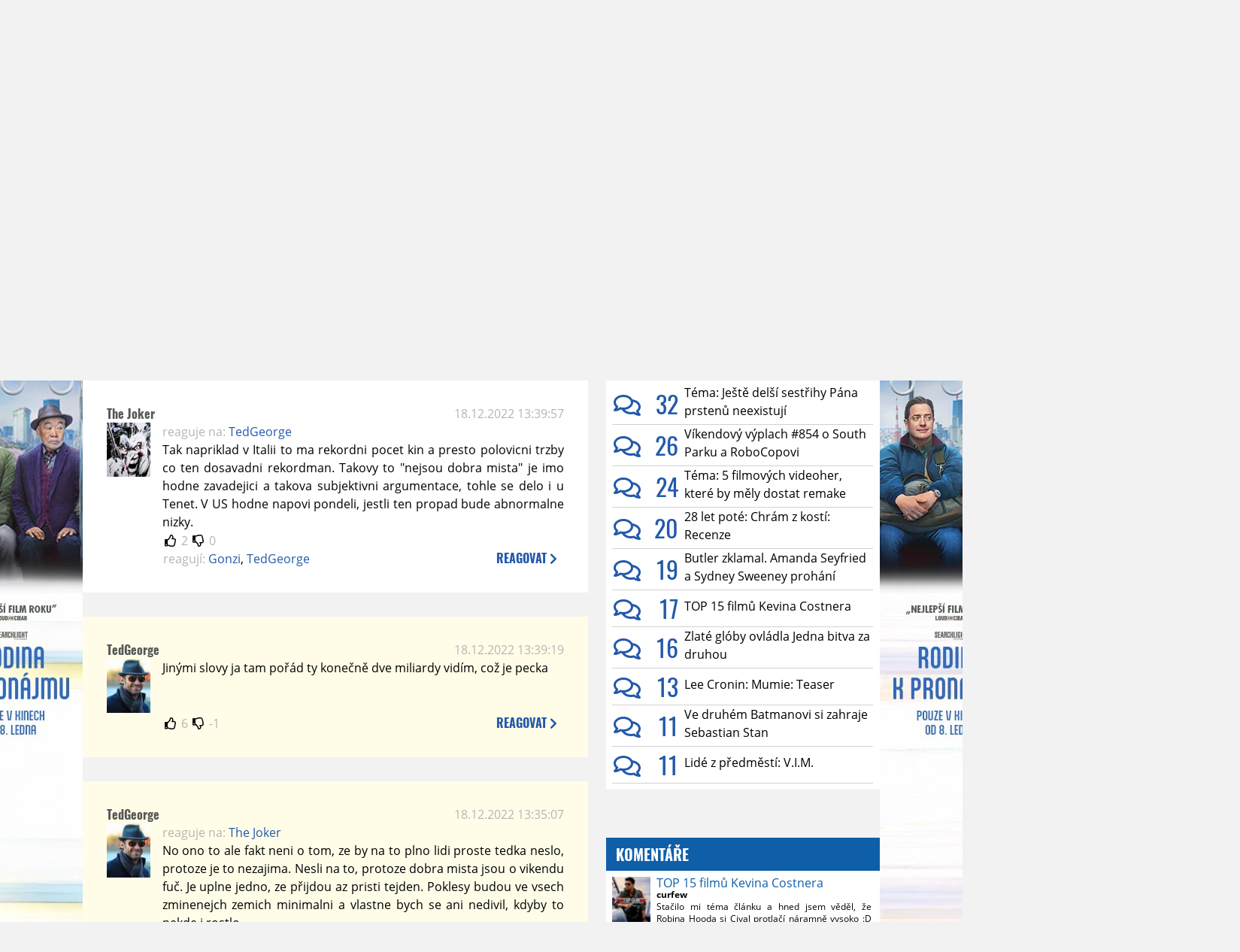

--- FILE ---
content_type: text/html; charset=UTF-8
request_url: https://www.moviezone.cz/clanek/44579-tema-kolik-vydela-avatar-2-7-duvodu-proc-nepropadne-a-proc-vzniknou-vsechny-dily/diskuze/2
body_size: 14011
content:
<!DOCTYPE html>
<html lang="cs">
	<head>
		<meta charset="utf-8" />
		<meta name="viewport" id="viewport" content="user-scalable=yes, width=device-width">
		<title>Téma: Kolik vydělá Avatar 2? 7 důvodů, proč nepropadne a proč vzniknou všechny díly | Diskuze | MovieZone.cz</title>
		<meta property="og:title" content="Téma: Kolik vydělá Avatar 2? 7 důvodů, proč nepropadne a proč vzniknou všechny díly | Diskuze | MovieZone.cz" />
				<meta property="og:type" content="article" />
		<meta property="og:site_name" content="Moviezone.cz" />
		<meta property="og:url" content="https://www.moviezone.cz/clanek/44579-tema-kolik-vydela-avatar-2-7-duvodu-proc-nepropadne-a-proc-vzniknou-vsechny-dily/diskuze/" />
		<meta property="og:description" content="Moviezone přináší filmové novinky, recenze filmů, trailery, teasery a další informace ze světa filmů a seriálů." />
		<meta name="description" content="Moviezone přináší filmové novinky, recenze filmů, trailery, teasery a další informace ze světa filmů a seriálů." />
		<meta name="keywords" content="moviezone, trailery, recenze filmu, filmové novinky, dvd filmy, teaser"/>
		<meta name="robots" content="all, follow" />
		<meta name="copyright" content="moviezone.cz" />
		<link rel="shortcut icon" href="https://www.moviezone.cz/favicon.ico" />
		<meta name="author" content="redakce; e-mail: redakce@moviezone.cz" />
		<meta name="google-site-verification" content="fu1XkWgEmRnZ2Ft8fBqLSzxKapsj84ZMu1GLdm6mXvY" />
				<meta property="fb:app_id" content="200197346665098" />
		<script type="text/javascript">	var USER_SUBSCRIBER = false; var MAIN_DOMAIN = '.moviezone.cz'; var MOBILE = false; var IOS = false; var AD_SEZNAM_MODE = false;</script>
					<script type="text/javascript" src="https://www.google.com/recaptcha/api.js" ></script>
					<script type="text/javascript" src="https://s0.2mdn.net/instream/html5/ima3.js" ></script>
					<script type="text/javascript" src="https://d.seznam.cz/recass/js/sznrecommend-measure.min.js" data-webid="28"></script>
					<script type="text/javascript" src="/js/all.js?t=1761391894" ></script>
				
					<link rel="stylesheet" href="/css/allLight.css?t=1729635680" type="text/css" />
							</head>
	<body>
					<form class="cookies jsCookieDiag" data-handler="cookie">
				<div>
					Užíváním této stránky souhlasíte s <b><a href="/vseobecne-podminky">všeobecnými podmínkami</a></b>.<br/> Tato stránka používá <b>cookies</b>.
					<button type="submit" class="jsCookieConfirm">rozumím</button>
				</div>
			</form>
				<div id="fb-root"></div>
		<script>
			(function (d, s, id) {
				var js, fjs = d.getElementsByTagName(s)[0];
				if (d.getElementById(id))
					return;
				js = d.createElement(s);
				js.id = id;
				js.src = "//connect.facebook.net/cs_CZ/sdk.js#xfbml=1&version=v2.8&appId=200197346665098";
				fjs.parentNode.insertBefore(js, fjs);
			}(document, 'script', 'facebook-jssdk'));
		</script>
			<div class="leaderboardAdBlock">
				<div>
											<div><center><div class="brandingLeftEar"><a href="https://www.falcon.cz/film/rodina-k-pronajmu/"><img src="/design/branding/rkpleft.jpg"></a></div><div class="brandingRightEar"><a href="https://www.falcon.cz/film/rodina-k-pronajmu/"><img src="/design/branding/rkpright.jpg"></a></div><div class="brandingTop"><a href="https://www.falcon.cz/film/rodina-k-pronajmu/"><img src="/design/branding/rkptop.jpg"></a></div><script type="text/javascript">document.body.className="branding";</script></center></div>									</div>
			</div>
			<div id="mainContainer" class="remodal-bg">
				<div class="overHeader"><div class="header"><div class="hamburgerMenu" data-tab-control-group="header" data-tab-toggle="1" data-tab-id="11"><i class="fa fa-bars"></i></div><div class="logo"><a href="https://www.moviezone.cz/"></a></div><form class="search" method="get" action="https://www.moviezone.cz/"><input class="jsHeadersearchinput" type="text" class="input-group" name="hledej" placeholder="Hledat..." ><button type="submit"><i class="fa fa-search" aria-hidden="true"></i></button></form><div class="userHeader"><a data-remodal-target="login" href="#">PŘIHLÁSIT</a><span class="gray hide-sm">&nbsp;|&nbsp;</span><br class="show-inline-sm" /><a data-remodal-target="register" href="#">REGISTROVAT</a></div></div><ul class="menu menu-primary"><li class="jsSubmenuSelector selected"	data-jsSubmenuSelector_id="0"	><a href="https://www.moviezone.cz/"><span class="fa fa-home fa-lg" aria-hidden="true"></span></a></li><li class="jsSubmenuSelector "	data-jsSubmenuSelector_id="1"	><a href="https://www.moviezone.cz/novinky">AKTUALITY</a></li><li class="jsSubmenuSelector "	data-jsSubmenuSelector_id="2"	><a href="https://www.moviezone.cz/recenze">RECENZE</a></li><li class="jsSubmenuSelector "	data-jsSubmenuSelector_id="3"	><a href="https://www.moviezone.cz/trailery">TRAILERY</a></li><li class="jsSubmenuSelector "	data-jsSubmenuSelector_id="4"	><a href="https://www.moviezone.cz/galerie">MULTIMEDIA</a></li><li class="jsSubmenuSelector "	data-jsSubmenuSelector_id="5"	><a href="https://www.moviezone.cz/blu-ray">DVD/BD</a></li><li class="jsSubmenuSelector "	data-jsSubmenuSelector_id="6"	><a href="https://www.moviezone.cz/redakce">O MOVIEZONE</a></li></ul><ul class="menu-responsive" data-tab-content-group="header" data-tab-id="11"><li><form class="search" method="get" action="https://www.moviezone.cz/"><input class="jsHeadersearchinput" type="text" class="input-group" name="hledej" placeholder="Hledat..." ><button type="submit"><i class="fa fa-search" aria-hidden="true"></i></button></form></li><li class="jsSubmenuResponsiveSelector "	data-jsSubmenuResponsiveSelector_id="1"><div>AKTUALITY<i class="fa fa-fw fa-chevron-right"></i></div><ul class="jsResponsiveSubmenu " data-jsResponsiveSubmenu_id="1"><li class=""><a href="https://www.moviezone.cz/novinky">NOVINKY</a></li><li class=""><a href="https://www.moviezone.cz/temata">TÉMATA</a></li><li class=""><a href="https://www.moviezone.cz/na-obzoru">NA OBZORU</a></li></ul></li><li class="jsSubmenuResponsiveSelector "	data-jsSubmenuResponsiveSelector_id="2"><div>RECENZE<i class="fa fa-fw fa-chevron-right"></i></div><ul class="jsResponsiveSubmenu " data-jsResponsiveSubmenu_id="2"><li class=""><a href="https://www.moviezone.cz/recenze">AKTUÁLNÍ RECENZE</a></li><li class=""><a href="https://www.moviezone.cz/vyhled_premier/ceske_kinopremiery/2026/01/">KINOVÝHLED</a></li><li class=""><a href="https://www.moviezone.cz/vim">VIM</a></li></ul></li><li class="jsSubmenuResponsiveSelector "	data-jsSubmenuResponsiveSelector_id="3"><div>TRAILERY<i class="fa fa-fw fa-chevron-right"></i></div><ul class="jsResponsiveSubmenu " data-jsResponsiveSubmenu_id="3"><li class=""><a href="https://www.moviezone.cz/trailery">TRAILERY</a></li><li class=""><a href="https://www.moviezone.cz/oldies">OLDIES</a></li></ul></li><li class="jsSubmenuResponsiveSelector "	data-jsSubmenuResponsiveSelector_id="4"><div>MULTIMEDIA<i class="fa fa-fw fa-chevron-right"></i></div><ul class="jsResponsiveSubmenu " data-jsResponsiveSubmenu_id="4"><li class=""><a href="https://www.moviezone.cz/galerie">GALERIE</a></li><li class=""><a href="https://www.moviezone.cz/video">VIDEO</a></li><li class=""><a href="https://www.moviezone.cz/mz-live">MZ LIVE!</a></li></ul></li><li class="jsSubmenuResponsiveSelector "	data-jsSubmenuResponsiveSelector_id="5"><div>DVD/BD<i class="fa fa-fw fa-chevron-right"></i></div><ul class="jsResponsiveSubmenu " data-jsResponsiveSubmenu_id="5"><li class=""><a href="https://www.moviezone.cz/blu-ray">BLU-RAY</a></li><li class=""><a href="https://www.moviezone.cz/dvd">NOVÁ DVD</a></li></ul></li><li class="jsSubmenuResponsiveSelector "	data-jsSubmenuResponsiveSelector_id="6"><div>O MOVIEZONE<i class="fa fa-fw fa-chevron-right"></i></div><ul class="jsResponsiveSubmenu " data-jsResponsiveSubmenu_id="6"><li class=""><a href="https://www.moviezone.cz/redakce">TIRÁŽ</a></li><li class=""><a href="https://www.moviezone.cz/faq">FAQ</a></li><li class=""><a href="https://www.moviezone.cz/statistiky">STATISTIKY</a></li><li class=""><a href="https://www.moviezone.cz/kontakt">KONTAKT</a></li></ul></li></ul></div><ul class="menu menu-secondary jsSubmenu" data-jsSubmenu_id="0" style=""><li><span>&nbsp;</span></li></ul><ul class="menu menu-secondary jsSubmenu" data-jsSubmenu_id="1" style="display:none"><li class=""><a href="https://www.moviezone.cz/novinky">NOVINKY</a></li><li class=""><a href="https://www.moviezone.cz/temata">TÉMATA</a></li><li class=""><a href="https://www.moviezone.cz/na-obzoru">NA OBZORU</a></li></ul><ul class="menu menu-secondary jsSubmenu" data-jsSubmenu_id="2" style="display:none"><li class=""><a href="https://www.moviezone.cz/recenze">AKTUÁLNÍ RECENZE</a></li><li class=""><a href="https://www.moviezone.cz/vyhled_premier/ceske_kinopremiery/2026/01/">KINOVÝHLED</a></li><li class=""><a href="https://www.moviezone.cz/vim">VIM</a></li></ul><ul class="menu menu-secondary jsSubmenu" data-jsSubmenu_id="3" style="display:none"><li class=""><a href="https://www.moviezone.cz/trailery">TRAILERY</a></li><li class=""><a href="https://www.moviezone.cz/oldies">OLDIES</a></li></ul><ul class="menu menu-secondary jsSubmenu" data-jsSubmenu_id="4" style="display:none"><li class=""><a href="https://www.moviezone.cz/galerie">GALERIE</a></li><li class=""><a href="https://www.moviezone.cz/video">VIDEO</a></li><li class=""><a href="https://www.moviezone.cz/mz-live">MZ LIVE!</a></li></ul><ul class="menu menu-secondary jsSubmenu" data-jsSubmenu_id="5" style="display:none"><li class=""><a href="https://www.moviezone.cz/blu-ray">BLU-RAY</a></li><li class=""><a href="https://www.moviezone.cz/dvd">NOVÁ DVD</a></li></ul><ul class="menu menu-secondary jsSubmenu" data-jsSubmenu_id="6" style="display:none"><li class=""><a href="https://www.moviezone.cz/redakce">TIRÁŽ</a></li><li class=""><a href="https://www.moviezone.cz/faq">FAQ</a></li><li class=""><a href="https://www.moviezone.cz/statistiky">STATISTIKY</a></li><li class=""><a href="https://www.moviezone.cz/kontakt">KONTAKT</a></li></ul>
				<div><center></center></div>				<div class="container">
					<h1 class="mainHeader" >
			Diskuze k článku
	
	<b>			<a href="https://www.moviezone.cz/clanek/44579-tema-kolik-vydela-avatar-2-7-duvodu-proc-nepropadne-a-proc-vzniknou-vsechny-dily">
				Téma: Kolik vydělá Avatar 2? 7 důvodů, proč nepropadne a proč vzniknou všechny díly			</a>
			</b></h1>


<div class="page-primary">
	<div class="ttab commentNewFullCounter">
		<span class="trow">
			<span class="tcell commentNewCounter">příspěvky <span class="nowrap">21 - 40</span></span>
			<span class="tcell commentNewPager">
				<div class="mypager"><ul><li class="prev"><a href="https://www.moviezone.cz/clanek/44579-tema-kolik-vydela-avatar-2-7-duvodu-proc-nepropadne-a-proc-vzniknou-vsechny-dily/diskuze/1"><i class="fa fa-fw fa-chevron-circle-left"></i></a></li><li><a href="https://www.moviezone.cz/clanek/44579-tema-kolik-vydela-avatar-2-7-duvodu-proc-nepropadne-a-proc-vzniknou-vsechny-dily/diskuze/1">1</a></li><li class="current" ><a href="https://www.moviezone.cz/clanek/44579-tema-kolik-vydela-avatar-2-7-duvodu-proc-nepropadne-a-proc-vzniknou-vsechny-dily/diskuze/2">2</a></li><li><a href="https://www.moviezone.cz/clanek/44579-tema-kolik-vydela-avatar-2-7-duvodu-proc-nepropadne-a-proc-vzniknou-vsechny-dily/diskuze/3">3</a></li><li>.</li><li><a href="https://www.moviezone.cz/clanek/44579-tema-kolik-vydela-avatar-2-7-duvodu-proc-nepropadne-a-proc-vzniknou-vsechny-dily/diskuze/6">6</a></li><li><a href="https://www.moviezone.cz/clanek/44579-tema-kolik-vydela-avatar-2-7-duvodu-proc-nepropadne-a-proc-vzniknou-vsechny-dily/diskuze/7">7</a></li><li class="next"><a href="https://www.moviezone.cz/clanek/44579-tema-kolik-vydela-avatar-2-7-duvodu-proc-nepropadne-a-proc-vzniknou-vsechny-dily/diskuze/3"><i class="fa fa-fw fa-chevron-circle-right"></i></a></li></ul></div>
			</span>
			<span class="tcell commentNewWrite" data-show=".commentNew;.commentNewHide">
				Napsat <span class="nowrap">příspěvek<i class="fa fa-fw fa-chevron-right"></span></i>
			</span>
		</span>
	</div>
	<div style="display:none;" class="jsCommentNew commentNew schovano">
		<h2 class="jsCommentTitle">váš komentář</h2>
		<form data-handler="discussion">
			<input type="hidden" name="id" value="44579">
			<input type="hidden" name="editId">
			<input type="hidden" name="type" value="1">
			<input type="hidden" name="replyTo">
			<div class="jsReplyToViewer replyToViewer">
				<div class="content">
					<img class="icon" src=""/>
					<div class="text"></div>
				</div>
				<div class="clearfix"></div>
				<div class="cancel" data-cancel-reply>
					zrušit <i class="fa fa-times"></i>
				</div>
				<div class="clearfix"></div>
			</div>
			<input name="title" placeholder="Nadpis komentáře"><br/>
			<textarea name="comment" class="wysibbeditor"></textarea><br/>
			<span class="commentNewHide jsCommentHide"><i class="fa fa-fw fa-close"></i>zrušit</span>
			<button type="submit" >odeslat<i class="fa fa-fw fa-chevron-right"></i></button>
		</form>
	</div>
	
		

					<div id="comment_851123"
				 class="comment 				 				 ">

				<div class="user">
					<h3>
						<a style="white-space: nowrap;" class="userOffline" href="https://profil.moviezone.cz/The+Joker">
							The Joker						</a>
					</h3>
					<a href="https://profil.moviezone.cz/The+Joker" style="position:relative">
						<img src="/design/placeholder.png" data-src="https://www.moviezone.cz/obr/dXNlckNvbW1lbnQvMjg1NDkz" alt="The Joker"/>
											</a>
				</div>
				<div class="content">
					<div class="date"><a target="_blank" href="/komentar/851123">18.12.2022 13:39:57</a>
						</div>
					<div class="hlpr">
													<div class="parents">
								<span class="silent">reaguje na:</span>
								<a href="#comment_851120">TedGeorge</a>							</div>
						
												<div class="text">Tak napriklad v Italii to ma rekordni pocet kin a presto polovicni trzby co ten dosavadni rekordman. Takovy to "nejsou dobra mista" je imo hodne zavadejici a takova subjektivni argumentace, tohle se delo i u Tenet. V US hodne napovi pondeli, jestli ten propad bude abnormalne nizky.</div>
						<div style="display: none">
							<div class="jsEditId">851123</div>
							<div class="jsEditComment">Tak napriklad v Italii to ma rekordni pocet kin a presto polovicni trzby co ten dosavadni rekordman. Takovy to "nejsou dobra mista" je imo hodne zavadejici a takova subjektivni argumentace, tohle se delo i u Tenet. V US hodne napovi pondeli, jestli ten propad bude abnormalne nizky.</div>
							<div class="jsEditTitle"></div>
							<div class="jsEditReplyTo">851120</div>
						</div>
					</div>

					<table>
						<tr>
							<td>
								<form data-handler="votecom" data-voter="851123" class="thumbs">
									<input type="hidden" name="id" value="851123"/>
									<input type="hidden" name="vote"/>
									<i class="fa-fw far fa-thumbs-up" data-vote="1"/></i>
									<span data-thumbsUp>2</span>
									<i class="fa-fw far fa-thumbs-down" data-vote="-1"/></i>
									<span data-thumbsDown>0</span>
																</div>

								</form>
								
									<div class="childs">
										<span class="silent">reagují:</span>
										<a href="#comment_851156">Gonzi</a>, <a href="#comment_851126">TedGeorge</a>									</div>
															</td><td>
								<div class="react" data-comment-reply="851123" data-show=".commentNew;.commentNewHide">
									reagovat <i class="fa fa-chevron-right"></i>
								</div>
							</td>
						</tr>
					</table>

					<div class="comment-control-area">
																													</div>
				</div>
			</div>
					<div id="comment_851122"
				 class="comment 				 admin				 ">

				<div class="user">
					<h3>
						<a style="white-space: nowrap;" class="userOffline" href="https://profil.moviezone.cz/TedGeorge">
							TedGeorge						</a>
					</h3>
					<a href="https://profil.moviezone.cz/TedGeorge" style="position:relative">
						<img src="/design/placeholder.png" data-src="https://www.moviezone.cz/obr/dXNlckNvbW1lbnQvMjcwOTM2" alt="TedGeorge"/>
											</a>
				</div>
				<div class="content">
					<div class="date"><a target="_blank" href="/komentar/851122">18.12.2022 13:39:19</a>
						</div>
					<div class="hlpr">
						
												<div class="text">Jinými slovy ja tam pořád ty konečně dve miliardy vidím, což je pecka</div>
						<div style="display: none">
							<div class="jsEditId">851122</div>
							<div class="jsEditComment">Jinými slovy ja tam pořád ty konečně dve miliardy vidím, což je pecka</div>
							<div class="jsEditTitle"></div>
							<div class="jsEditReplyTo"></div>
						</div>
					</div>

					<table>
						<tr>
							<td>
								<form data-handler="votecom" data-voter="851122" class="thumbs">
									<input type="hidden" name="id" value="851122"/>
									<input type="hidden" name="vote"/>
									<i class="fa-fw far fa-thumbs-up" data-vote="1"/></i>
									<span data-thumbsUp>6</span>
									<i class="fa-fw far fa-thumbs-down" data-vote="-1"/></i>
									<span data-thumbsDown>-1</span>
																</div>

								</form>
															</td><td>
								<div class="react" data-comment-reply="851122" data-show=".commentNew;.commentNewHide">
									reagovat <i class="fa fa-chevron-right"></i>
								</div>
							</td>
						</tr>
					</table>

					<div class="comment-control-area">
																													</div>
				</div>
			</div>
					<div id="comment_851120"
				 class="comment 				 admin				 ">

				<div class="user">
					<h3>
						<a style="white-space: nowrap;" class="userOffline" href="https://profil.moviezone.cz/TedGeorge">
							TedGeorge						</a>
					</h3>
					<a href="https://profil.moviezone.cz/TedGeorge" style="position:relative">
						<img src="/design/placeholder.png" data-src="https://www.moviezone.cz/obr/dXNlckNvbW1lbnQvMjcwOTM2" alt="TedGeorge"/>
											</a>
				</div>
				<div class="content">
					<div class="date"><a target="_blank" href="/komentar/851120">18.12.2022 13:35:07</a>
						</div>
					<div class="hlpr">
													<div class="parents">
								<span class="silent">reaguje na:</span>
								<a href="#comment_851117">The Joker</a>							</div>
						
												<div class="text">No ono to ale fakt neni o tom, ze by na to plno lidi proste tedka neslo, protoze je to nezajima. Nesli na to, protoze dobra mista jsou o vikendu fuč. Je uplne jedno, ze přijdou az pristi tejden. Poklesy budou ve vsech zminenejch zemich minimalni a vlastne bych se ani nedivil, kdyby to nekde i rostlo.</div>
						<div style="display: none">
							<div class="jsEditId">851120</div>
							<div class="jsEditComment">No ono to ale fakt neni o tom, ze by na to plno lidi proste tedka neslo, protoze je to nezajima. Nesli na to, protoze dobra mista jsou o vikendu fuč. Je uplne jedno, ze přijdou az pristi tejden. Poklesy budou ve vsech zminenejch zemich minimalni a vlastne bych se ani nedivil, kdyby to nekde i rostlo.</div>
							<div class="jsEditTitle"></div>
							<div class="jsEditReplyTo">851117</div>
						</div>
					</div>

					<table>
						<tr>
							<td>
								<form data-handler="votecom" data-voter="851120" class="thumbs">
									<input type="hidden" name="id" value="851120"/>
									<input type="hidden" name="vote"/>
									<i class="fa-fw far fa-thumbs-up" data-vote="1"/></i>
									<span data-thumbsUp>6</span>
									<i class="fa-fw far fa-thumbs-down" data-vote="-1"/></i>
									<span data-thumbsDown>-1</span>
																</div>

								</form>
								
									<div class="childs">
										<span class="silent">reagují:</span>
										<a href="#comment_851123">The Joker</a>									</div>
															</td><td>
								<div class="react" data-comment-reply="851120" data-show=".commentNew;.commentNewHide">
									reagovat <i class="fa fa-chevron-right"></i>
								</div>
							</td>
						</tr>
					</table>

					<div class="comment-control-area">
																													</div>
				</div>
			</div>
					<div id="comment_851117"
				 class="comment 				 				 ">

				<div class="user">
					<h3>
						<a style="white-space: nowrap;" class="userOffline" href="https://profil.moviezone.cz/The+Joker">
							The Joker						</a>
					</h3>
					<a href="https://profil.moviezone.cz/The+Joker" style="position:relative">
						<img src="/design/placeholder.png" data-src="https://www.moviezone.cz/obr/dXNlckNvbW1lbnQvMjg1NDkz" alt="The Joker"/>
											</a>
				</div>
				<div class="content">
					<div class="date"><a target="_blank" href="/komentar/851117">18.12.2022 13:26:12</a>
						</div>
					<div class="hlpr">
													<div class="parents">
								<span class="silent">reaguje na:</span>
								<a href="#comment_851116">TedGeorge</a>							</div>
						
												<div class="text">Myslim, ze tech zklamani je vic. Mam pocit, ze i UK o dost slabsi, Italie, vylozene Japonsko, u Koreji zas Deadline vyzdvihuje sobotni narust, ale ten je klasickej pro tyhle filmy... Francie, Nemecko slusne, LatAm. Ale jo, urcite je to o vydrzi, o tom druhem vikendu. China je patrne bez sance kvuli covidu, tam ten vikend bude cca 55+4 z previews a pokud tomu neprodlouzi okno, tak to asi tezko si vynahradi. Jedine nejaky re-release v breznu. Ale ten film tady proste mel byt o 7-8 let drive, no.</div>
						<div style="display: none">
							<div class="jsEditId">851117</div>
							<div class="jsEditComment">Myslim, ze tech zklamani je vic. Mam pocit, ze i UK o dost slabsi, Italie, vylozene Japonsko, u Koreji zas Deadline vyzdvihuje sobotni narust, ale ten je klasickej pro tyhle filmy... Francie, Nemecko slusne, LatAm. Ale jo, urcite je to o vydrzi, o tom druhem vikendu. China je patrne bez sance kvuli covidu, tam ten vikend bude cca 55+4 z previews a pokud tomu neprodlouzi okno, tak to asi tezko si vynahradi. Jedine nejaky re-release v breznu. Ale ten film tady proste mel byt o 7-8 let drive, no.</div>
							<div class="jsEditTitle"></div>
							<div class="jsEditReplyTo">851116</div>
						</div>
					</div>

					<table>
						<tr>
							<td>
								<form data-handler="votecom" data-voter="851117" class="thumbs">
									<input type="hidden" name="id" value="851117"/>
									<input type="hidden" name="vote"/>
									<i class="fa-fw far fa-thumbs-up" data-vote="1"/></i>
									<span data-thumbsUp>2</span>
									<i class="fa-fw far fa-thumbs-down" data-vote="-1"/></i>
									<span data-thumbsDown>-1</span>
																</div>

								</form>
								
									<div class="childs">
										<span class="silent">reagují:</span>
										<a href="#comment_851120">TedGeorge</a>									</div>
															</td><td>
								<div class="react" data-comment-reply="851117" data-show=".commentNew;.commentNewHide">
									reagovat <i class="fa fa-chevron-right"></i>
								</div>
							</td>
						</tr>
					</table>

					<div class="comment-control-area">
																													</div>
				</div>
			</div>
					<div id="comment_851116"
				 class="comment 				 admin				 ">

				<div class="user">
					<h3>
						<a style="white-space: nowrap;" class="userOffline" href="https://profil.moviezone.cz/TedGeorge">
							TedGeorge						</a>
					</h3>
					<a href="https://profil.moviezone.cz/TedGeorge" style="position:relative">
						<img src="/design/placeholder.png" data-src="https://www.moviezone.cz/obr/dXNlckNvbW1lbnQvMjcwOTM2" alt="TedGeorge"/>
											</a>
				</div>
				<div class="content">
					<div class="date"><a target="_blank" href="/komentar/851116">18.12.2022 13:20:22</a>
						</div>
					<div class="hlpr">
													<div class="parents">
								<span class="silent">reaguje na:</span>
								<a href="#comment_851114">The Joker</a>							</div>
						
												<div class="text">Miliarda podle me dost mozna bude uz nekdy 26-27 prosince, fakticky vsude jsou vyprodany nejlepsi mista a porad se na Avatara chysta každej. Akorat mam pocit, ze navzdory vybornejm reakcim publika na to uz hodně malo lidi pujde podruhe - potřetí, co se vsak ukaze az v lednu. Porad bych to videl dobře, zatim zklamala pouze Čína a i tam se to jeste muze příští tejden obratit.</div>
						<div style="display: none">
							<div class="jsEditId">851116</div>
							<div class="jsEditComment">Miliarda podle me dost mozna bude uz nekdy 26-27 prosince, fakticky vsude jsou vyprodany nejlepsi mista a porad se na Avatara chysta každej. Akorat mam pocit, ze navzdory vybornejm reakcim publika na to uz hodně malo lidi pujde podruhe - potřetí, co se vsak ukaze az v lednu. Porad bych to videl dobře, zatim zklamala pouze Čína a i tam se to jeste muze příští tejden obratit.</div>
							<div class="jsEditTitle"></div>
							<div class="jsEditReplyTo">851114</div>
						</div>
					</div>

					<table>
						<tr>
							<td>
								<form data-handler="votecom" data-voter="851116" class="thumbs">
									<input type="hidden" name="id" value="851116"/>
									<input type="hidden" name="vote"/>
									<i class="fa-fw far fa-thumbs-up" data-vote="1"/></i>
									<span data-thumbsUp>4</span>
									<i class="fa-fw far fa-thumbs-down" data-vote="-1"/></i>
									<span data-thumbsDown>0</span>
																</div>

								</form>
								
									<div class="childs">
										<span class="silent">reagují:</span>
										<a href="#comment_851124">HellblazerZabud</a>, <a href="#comment_851117">The Joker</a>									</div>
															</td><td>
								<div class="react" data-comment-reply="851116" data-show=".commentNew;.commentNewHide">
									reagovat <i class="fa fa-chevron-right"></i>
								</div>
							</td>
						</tr>
					</table>

					<div class="comment-control-area">
																													</div>
				</div>
			</div>
					<div id="comment_851114"
				 class="comment 				 				 ">

				<div class="user">
					<h3>
						<a style="white-space: nowrap;" class="userOffline" href="https://profil.moviezone.cz/The+Joker">
							The Joker						</a>
					</h3>
					<a href="https://profil.moviezone.cz/The+Joker" style="position:relative">
						<img src="/design/placeholder.png" data-src="https://www.moviezone.cz/obr/dXNlckNvbW1lbnQvMjg1NDkz" alt="The Joker"/>
											</a>
				</div>
				<div class="content">
					<div class="date"><a target="_blank" href="/komentar/851114">18.12.2022 13:15:46</a>
						</div>
					<div class="hlpr">
													<div class="parents">
								<span class="silent">reaguje na:</span>
								<a href="#comment_851107">HellblazerZabud</a>							</div>
						
												<div class="text">Je to mozne, ale... Avatar nikdy nemel byt jen o otviraku. 2 tydny Svatku plus World Cup, urcite se to ale muze hnout obema smery, to nezpochybnuji. Uz tam neni ten wow faktor, o neco slabsi prijeti, drahota... Pred premierou jsem tipoval 1.5-1.8B bez Ciny a nepadnout 500M+ DOM a 1.1B+ OS-China, tak to by bylo pomerne zklamani. Preci jen ten film stoji jak dva blockbustery, zjevne.</div>
						<div style="display: none">
							<div class="jsEditId">851114</div>
							<div class="jsEditComment">Je to mozne, ale... Avatar nikdy nemel byt jen o otviraku. 2 tydny Svatku plus World Cup, urcite se to ale muze hnout obema smery, to nezpochybnuji. Uz tam neni ten wow faktor, o neco slabsi prijeti, drahota... Pred premierou jsem tipoval 1.5-1.8B bez Ciny a nepadnout 500M+ DOM a 1.1B+ OS-China, tak to by bylo pomerne zklamani. Preci jen ten film stoji jak dva blockbustery, zjevne.</div>
							<div class="jsEditTitle"></div>
							<div class="jsEditReplyTo">851107</div>
						</div>
					</div>

					<table>
						<tr>
							<td>
								<form data-handler="votecom" data-voter="851114" class="thumbs">
									<input type="hidden" name="id" value="851114"/>
									<input type="hidden" name="vote"/>
									<i class="fa-fw far fa-thumbs-up" data-vote="1"/></i>
									<span data-thumbsUp>2</span>
									<i class="fa-fw far fa-thumbs-down" data-vote="-1"/></i>
									<span data-thumbsDown>0</span>
																</div>

								</form>
								
									<div class="childs">
										<span class="silent">reagují:</span>
										<a href="#comment_851116">TedGeorge</a>									</div>
															</td><td>
								<div class="react" data-comment-reply="851114" data-show=".commentNew;.commentNewHide">
									reagovat <i class="fa fa-chevron-right"></i>
								</div>
							</td>
						</tr>
					</table>

					<div class="comment-control-area">
																													</div>
				</div>
			</div>
					<div id="comment_851107"
				 class="comment 				 				 ">

				<div class="user">
					<h3>
						<a style="white-space: nowrap;" class="userOffline" href="https://profil.moviezone.cz/HellblazerZabud">
							HellblazerZabud						</a>
					</h3>
					<a href="https://profil.moviezone.cz/HellblazerZabud" style="position:relative">
						<img src="/design/placeholder.png" data-src="https://www.moviezone.cz/obr/dXNlckNvbW1lbnQvMA" alt="HellblazerZabud"/>
											</a>
				</div>
				<div class="content">
					<div class="date"><a target="_blank" href="/komentar/851107">18.12.2022 12:56:31</a>
						</div>
					<div class="hlpr">
													<div class="parents">
								<span class="silent">reaguje na:</span>
								<a href="#comment_851099">The Joker</a>							</div>
						
												<div class="text">1.4B bez Ameriky je uplne nerealisticke a celkove trzby sa naozaj nepriblizia k 2B alebo NWH</div>
						<div style="display: none">
							<div class="jsEditId">851107</div>
							<div class="jsEditComment">1.4B bez Ameriky je uplne nerealisticke a celkove trzby sa naozaj nepriblizia k 2B alebo NWH</div>
							<div class="jsEditTitle"></div>
							<div class="jsEditReplyTo">851099</div>
						</div>
					</div>

					<table>
						<tr>
							<td>
								<form data-handler="votecom" data-voter="851107" class="thumbs">
									<input type="hidden" name="id" value="851107"/>
									<input type="hidden" name="vote"/>
									<i class="fa-fw far fa-thumbs-up" data-vote="1"/></i>
									<span data-thumbsUp>1</span>
									<i class="fa-fw far fa-thumbs-down" data-vote="-1"/></i>
									<span data-thumbsDown>-1</span>
																</div>

								</form>
								
									<div class="childs">
										<span class="silent">reagují:</span>
										<a href="#comment_851114">The Joker</a>									</div>
															</td><td>
								<div class="react" data-comment-reply="851107" data-show=".commentNew;.commentNewHide">
									reagovat <i class="fa fa-chevron-right"></i>
								</div>
							</td>
						</tr>
					</table>

					<div class="comment-control-area">
																													</div>
				</div>
			</div>
					<div id="comment_851103"
				 class="comment 				 				 ">

				<div class="user">
					<h3>
						<a style="white-space: nowrap;" class="userOffline" href="https://profil.moviezone.cz/rush">
							rush						</a>
					</h3>
					<a href="https://profil.moviezone.cz/rush" style="position:relative">
						<img src="/design/placeholder.png" data-src="https://www.moviezone.cz/obr/dXNlckNvbW1lbnQvMjM2NzU1" alt="rush"/>
											</a>
				</div>
				<div class="content">
					<div class="date"><a target="_blank" href="/komentar/851103">18.12.2022 12:26:48</a>
						</div>
					<div class="hlpr">
						
												<div class="text">Tak na to jak se předpokládalo že A2 dá celosvětově během prvního víkendu 500 Mega plus , tak to bude jen 400 Mega plus, na to že je to pokračování velehitu,  tak to je bída. </div>
						<div style="display: none">
							<div class="jsEditId">851103</div>
							<div class="jsEditComment">Tak na to jak se předpokládalo že A2 dá celosvětově během prvního víkendu 500 Mega plus , tak to bude jen 400 Mega plus, na to že je to pokračování velehitu,  tak to je bída. </div>
							<div class="jsEditTitle"></div>
							<div class="jsEditReplyTo"></div>
						</div>
					</div>

					<table>
						<tr>
							<td>
								<form data-handler="votecom" data-voter="851103" class="thumbs">
									<input type="hidden" name="id" value="851103"/>
									<input type="hidden" name="vote"/>
									<i class="fa-fw far fa-thumbs-up" data-vote="1"/></i>
									<span data-thumbsUp>2</span>
									<i class="fa-fw far fa-thumbs-down" data-vote="-1"/></i>
									<span data-thumbsDown>-6</span>
																</div>

								</form>
															</td><td>
								<div class="react" data-comment-reply="851103" data-show=".commentNew;.commentNewHide">
									reagovat <i class="fa fa-chevron-right"></i>
								</div>
							</td>
						</tr>
					</table>

					<div class="comment-control-area">
																													</div>
				</div>
			</div>
					<div id="comment_851100"
				 class="comment 				 				 ">

				<div class="user">
					<h3>
						<a style="white-space: nowrap;" class="userOffline" href="https://profil.moviezone.cz/ovmartin23">
							ovmartin23						</a>
					</h3>
					<a href="https://profil.moviezone.cz/ovmartin23" style="position:relative">
						<img src="/design/placeholder.png" data-src="https://www.moviezone.cz/obr/dXNlckNvbW1lbnQvMjM1NTYz" alt="ovmartin23"/>
											</a>
				</div>
				<div class="content">
					<div class="date"><a target="_blank" href="/komentar/851100">18.12.2022 12:08:25</a>
						</div>
					<div class="hlpr">
													<div class="parents">
								<span class="silent">reaguje na:</span>
								<a href="#comment_851099">The Joker</a>							</div>
						
												<div class="text">padne</div>
						<div style="display: none">
							<div class="jsEditId">851100</div>
							<div class="jsEditComment">padne</div>
							<div class="jsEditTitle"></div>
							<div class="jsEditReplyTo">851099</div>
						</div>
					</div>

					<table>
						<tr>
							<td>
								<form data-handler="votecom" data-voter="851100" class="thumbs">
									<input type="hidden" name="id" value="851100"/>
									<input type="hidden" name="vote"/>
									<i class="fa-fw far fa-thumbs-up" data-vote="1"/></i>
									<span data-thumbsUp>2</span>
									<i class="fa-fw far fa-thumbs-down" data-vote="-1"/></i>
									<span data-thumbsDown>-1</span>
																</div>

								</form>
															</td><td>
								<div class="react" data-comment-reply="851100" data-show=".commentNew;.commentNewHide">
									reagovat <i class="fa fa-chevron-right"></i>
								</div>
							</td>
						</tr>
					</table>

					<div class="comment-control-area">
																													</div>
				</div>
			</div>
					<div id="comment_851099"
				 class="comment 				 				 ">

				<div class="user">
					<h3>
						<a style="white-space: nowrap;" class="userOffline" href="https://profil.moviezone.cz/The+Joker">
							The Joker						</a>
					</h3>
					<a href="https://profil.moviezone.cz/The+Joker" style="position:relative">
						<img src="/design/placeholder.png" data-src="https://www.moviezone.cz/obr/dXNlckNvbW1lbnQvMjg1NDkz" alt="The Joker"/>
											</a>
				</div>
				<div class="content">
					<div class="date"><a target="_blank" href="/komentar/851099">18.12.2022 11:47:59</a>
						</div>
					<div class="hlpr">
													<div class="parents">
								<span class="silent">reaguje na:</span>
								<a href="#comment_851094">ovmartin23</a>							</div>
						
												<div class="text">Imo si A2 da TGM v pohode. Jako bez znalosti propadu o druhem vikendu ten rozptyl tipu na zaklade aktualnich trzeb bude velky, ale jen OS-China vidim na 1.1-1.4B. Spis bude zajimave, jestli padne No Way Home.</div>
						<div style="display: none">
							<div class="jsEditId">851099</div>
							<div class="jsEditComment">Imo si A2 da TGM v pohode. Jako bez znalosti propadu o druhem vikendu ten rozptyl tipu na zaklade aktualnich trzeb bude velky, ale jen OS-China vidim na 1.1-1.4B. Spis bude zajimave, jestli padne No Way Home.</div>
							<div class="jsEditTitle"></div>
							<div class="jsEditReplyTo">851094</div>
						</div>
					</div>

					<table>
						<tr>
							<td>
								<form data-handler="votecom" data-voter="851099" class="thumbs">
									<input type="hidden" name="id" value="851099"/>
									<input type="hidden" name="vote"/>
									<i class="fa-fw far fa-thumbs-up" data-vote="1"/></i>
									<span data-thumbsUp>2</span>
									<i class="fa-fw far fa-thumbs-down" data-vote="-1"/></i>
									<span data-thumbsDown>-2</span>
																</div>

								</form>
								
									<div class="childs">
										<span class="silent">reagují:</span>
										<a href="#comment_851107">HellblazerZabud</a>, <a href="#comment_851100">ovmartin23</a>									</div>
															</td><td>
								<div class="react" data-comment-reply="851099" data-show=".commentNew;.commentNewHide">
									reagovat <i class="fa fa-chevron-right"></i>
								</div>
							</td>
						</tr>
					</table>

					<div class="comment-control-area">
																													</div>
				</div>
			</div>
					<div id="comment_851094"
				 class="comment 				 				 ">

				<div class="user">
					<h3>
						<a style="white-space: nowrap;" class="userOffline" href="https://profil.moviezone.cz/ovmartin23">
							ovmartin23						</a>
					</h3>
					<a href="https://profil.moviezone.cz/ovmartin23" style="position:relative">
						<img src="/design/placeholder.png" data-src="https://www.moviezone.cz/obr/dXNlckNvbW1lbnQvMjM1NTYz" alt="ovmartin23"/>
											</a>
				</div>
				<div class="content">
					<div class="date"><a target="_blank" href="/komentar/851094">18.12.2022 11:24:06</a>
						</div>
					<div class="hlpr">
													<div class="parents">
								<span class="silent">reaguje na:</span>
								<a href="#comment_851080">The Joker</a>							</div>
						
												<div class="text">jako nevadilo by mi, kdyby TGM zůstal nejvydělečnějším filmem roku</div>
						<div style="display: none">
							<div class="jsEditId">851094</div>
							<div class="jsEditComment">jako nevadilo by mi, kdyby TGM zůstal nejvydělečnějším filmem roku</div>
							<div class="jsEditTitle"></div>
							<div class="jsEditReplyTo">851080</div>
						</div>
					</div>

					<table>
						<tr>
							<td>
								<form data-handler="votecom" data-voter="851094" class="thumbs">
									<input type="hidden" name="id" value="851094"/>
									<input type="hidden" name="vote"/>
									<i class="fa-fw far fa-thumbs-up" data-vote="1"/></i>
									<span data-thumbsUp>2</span>
									<i class="fa-fw far fa-thumbs-down" data-vote="-1"/></i>
									<span data-thumbsDown>-1</span>
																</div>

								</form>
								
									<div class="childs">
										<span class="silent">reagují:</span>
										<a href="#comment_851099">The Joker</a>									</div>
															</td><td>
								<div class="react" data-comment-reply="851094" data-show=".commentNew;.commentNewHide">
									reagovat <i class="fa fa-chevron-right"></i>
								</div>
							</td>
						</tr>
					</table>

					<div class="comment-control-area">
																													</div>
				</div>
			</div>
					<div id="comment_851080"
				 class="comment 				 				 ">

				<div class="user">
					<h3>
						<a style="white-space: nowrap;" class="userOffline" href="https://profil.moviezone.cz/The+Joker">
							The Joker						</a>
					</h3>
					<a href="https://profil.moviezone.cz/The+Joker" style="position:relative">
						<img src="/design/placeholder.png" data-src="https://www.moviezone.cz/obr/dXNlckNvbW1lbnQvMjg1NDkz" alt="The Joker"/>
											</a>
				</div>
				<div class="content">
					<div class="date"><a target="_blank" href="/komentar/851080">18.12.2022 08:12:03</a>
						</div>
					<div class="hlpr">
						
												<div class="text">"particularly for a movie that cost according to sources (not Disney) at about around $460M before P&A" -- Nemuzu si pomoct, ale tohle je uz fakt prehnane. Ten budget, stopaz, ze se na sequel cekalo 13 let, kdyz to pri trose dobre vule mohlo urcite vzniknou 2014-16... Jasne, sequelu nejvetsiho filmu vdech dob nereknes ne, ale tenhle pristup se uz, pri soucasnem stavu trhu, nikdy opakovat nebude.</div>
						<div style="display: none">
							<div class="jsEditId">851080</div>
							<div class="jsEditComment">"particularly for a movie that cost according to sources (not Disney) at about around $460M before P&A" -- Nemuzu si pomoct, ale tohle je uz fakt prehnane. Ten budget, stopaz, ze se na sequel cekalo 13 let, kdyz to pri trose dobre vule mohlo urcite vzniknou 2014-16... Jasne, sequelu nejvetsiho filmu vdech dob nereknes ne, ale tenhle pristup se uz, pri soucasnem stavu trhu, nikdy opakovat nebude.</div>
							<div class="jsEditTitle"></div>
							<div class="jsEditReplyTo"></div>
						</div>
					</div>

					<table>
						<tr>
							<td>
								<form data-handler="votecom" data-voter="851080" class="thumbs">
									<input type="hidden" name="id" value="851080"/>
									<input type="hidden" name="vote"/>
									<i class="fa-fw far fa-thumbs-up" data-vote="1"/></i>
									<span data-thumbsUp>1</span>
									<i class="fa-fw far fa-thumbs-down" data-vote="-1"/></i>
									<span data-thumbsDown>-1</span>
																</div>

								</form>
								
									<div class="childs">
										<span class="silent">reagují:</span>
										<a href="#comment_851094">ovmartin23</a>									</div>
															</td><td>
								<div class="react" data-comment-reply="851080" data-show=".commentNew;.commentNewHide">
									reagovat <i class="fa fa-chevron-right"></i>
								</div>
							</td>
						</tr>
					</table>

					<div class="comment-control-area">
																													</div>
				</div>
			</div>
					<div id="comment_850918"
				 class="comment 				 admin				 ">

				<div class="user">
					<h3>
						<a style="white-space: nowrap;" class="userOffline" href="https://profil.moviezone.cz/TedGeorge">
							TedGeorge						</a>
					</h3>
					<a href="https://profil.moviezone.cz/TedGeorge" style="position:relative">
						<img src="/design/placeholder.png" data-src="https://www.moviezone.cz/obr/dXNlckNvbW1lbnQvMjcwOTM2" alt="TedGeorge"/>
											</a>
				</div>
				<div class="content">
					<div class="date"><a target="_blank" href="/komentar/850918">16.12.2022 16:32:51</a>
						</div>
					<div class="hlpr">
													<div class="parents">
								<span class="silent">reaguje na:</span>
								<a href="#comment_850906">The Joker</a>							</div>
						
												<div class="text">Au </div>
						<div style="display: none">
							<div class="jsEditId">850918</div>
							<div class="jsEditComment">Au </div>
							<div class="jsEditTitle"></div>
							<div class="jsEditReplyTo">850906</div>
						</div>
					</div>

					<table>
						<tr>
							<td>
								<form data-handler="votecom" data-voter="850918" class="thumbs">
									<input type="hidden" name="id" value="850918"/>
									<input type="hidden" name="vote"/>
									<i class="fa-fw far fa-thumbs-up" data-vote="1"/></i>
									<span data-thumbsUp>1</span>
									<i class="fa-fw far fa-thumbs-down" data-vote="-1"/></i>
									<span data-thumbsDown>0</span>
																</div>

								</form>
															</td><td>
								<div class="react" data-comment-reply="850918" data-show=".commentNew;.commentNewHide">
									reagovat <i class="fa fa-chevron-right"></i>
								</div>
							</td>
						</tr>
					</table>

					<div class="comment-control-area">
																													</div>
				</div>
			</div>
					<div id="comment_850917"
				 class="comment 				 				 ">

				<div class="user">
					<h3>
						<a style="white-space: nowrap;" class="userOffline" href="https://profil.moviezone.cz/The+Joker">
							The Joker						</a>
					</h3>
					<a href="https://profil.moviezone.cz/The+Joker" style="position:relative">
						<img src="/design/placeholder.png" data-src="https://www.moviezone.cz/obr/dXNlckNvbW1lbnQvMjg1NDkz" alt="The Joker"/>
											</a>
				</div>
				<div class="content">
					<div class="date"><a target="_blank" href="/komentar/850917">16.12.2022 16:31:30</a>
						</div>
					<div class="hlpr">
						
												<div class="text">V US i patrne vymizely levne projekce v tech nepopularnich casech, levne uterky, dealy s T-Mobilem apod. Podobnych prispevku jsem zahledl uz vice: <i>"Ticket prices have become truly ridiculous. Especially with this surge pricing stuff. 5 years ago, I could watch a movie for 5 bucks if I went at the right time. Now, the cheapest price at the same theater is a 11.50."</i></div>
						<div style="display: none">
							<div class="jsEditId">850917</div>
							<div class="jsEditComment">V US i patrne vymizely levne projekce v tech nepopularnich casech, levne uterky, dealy s T-Mobilem apod. Podobnych prispevku jsem zahledl uz vice: [i]"Ticket prices have become truly ridiculous. Especially with this surge pricing stuff. 5 years ago, I could watch a movie for 5 bucks if I went at the right time. Now, the cheapest price at the same theater is a 11.50."[/i]</div>
							<div class="jsEditTitle"></div>
							<div class="jsEditReplyTo"></div>
						</div>
					</div>

					<table>
						<tr>
							<td>
								<form data-handler="votecom" data-voter="850917" class="thumbs">
									<input type="hidden" name="id" value="850917"/>
									<input type="hidden" name="vote"/>
									<i class="fa-fw far fa-thumbs-up" data-vote="1"/></i>
									<span data-thumbsUp>1</span>
									<i class="fa-fw far fa-thumbs-down" data-vote="-1"/></i>
									<span data-thumbsDown>0</span>
																</div>

								</form>
															</td><td>
								<div class="react" data-comment-reply="850917" data-show=".commentNew;.commentNewHide">
									reagovat <i class="fa fa-chevron-right"></i>
								</div>
							</td>
						</tr>
					</table>

					<div class="comment-control-area">
																													</div>
				</div>
			</div>
					<div id="comment_850912"
				 class="comment 				 				 ">

				<div class="user">
					<h3>
						<a style="white-space: nowrap;" class="userOffline" href="https://profil.moviezone.cz/KARLOS">
							KARLOS						</a>
					</h3>
					<a href="https://profil.moviezone.cz/KARLOS" style="position:relative">
						<img src="/design/placeholder.png" data-src="https://www.moviezone.cz/obr/dXNlckNvbW1lbnQvMjA0MDcy" alt="KARLOS"/>
											</a>
				</div>
				<div class="content">
					<div class="date"><a target="_blank" href="/komentar/850912">16.12.2022 16:21:48</a>
						</div>
					<div class="hlpr">
													<div class="parents">
								<span class="silent">reaguje na:</span>
								<a href="#comment_850906">The Joker</a>							</div>
						
												<div class="text">Už před covid lety byly ceny velkoměst na 12.5 2D/16 3D, pokud se nepletu. NYC, LA i Chicago... Na "vesnicích" byl 8.5...<br />
Poskocilo to, prumerne o dvacet procent. U nas se divim, ze to nezvedli jeste vys.</div>
						<div style="display: none">
							<div class="jsEditId">850912</div>
							<div class="jsEditComment">Už před covid lety byly ceny velkoměst na 12.5 2D/16 3D, pokud se nepletu. NYC, LA i Chicago... Na "vesnicích" byl 8.5...
Poskocilo to, prumerne o dvacet procent. U nas se divim, ze to nezvedli jeste vys.</div>
							<div class="jsEditTitle"></div>
							<div class="jsEditReplyTo">850906</div>
						</div>
					</div>

					<table>
						<tr>
							<td>
								<form data-handler="votecom" data-voter="850912" class="thumbs">
									<input type="hidden" name="id" value="850912"/>
									<input type="hidden" name="vote"/>
									<i class="fa-fw far fa-thumbs-up" data-vote="1"/></i>
									<span data-thumbsUp>1</span>
									<i class="fa-fw far fa-thumbs-down" data-vote="-1"/></i>
									<span data-thumbsDown>0</span>
																</div>

								</form>
															</td><td>
								<div class="react" data-comment-reply="850912" data-show=".commentNew;.commentNewHide">
									reagovat <i class="fa fa-chevron-right"></i>
								</div>
							</td>
						</tr>
					</table>

					<div class="comment-control-area">
																													</div>
				</div>
			</div>
					<div id="comment_850906"
				 class="comment 				 				 ">

				<div class="user">
					<h3>
						<a style="white-space: nowrap;" class="userOffline" href="https://profil.moviezone.cz/The+Joker">
							The Joker						</a>
					</h3>
					<a href="https://profil.moviezone.cz/The+Joker" style="position:relative">
						<img src="/design/placeholder.png" data-src="https://www.moviezone.cz/obr/dXNlckNvbW1lbnQvMjg1NDkz" alt="The Joker"/>
											</a>
				</div>
				<div class="content">
					<div class="date"><a target="_blank" href="/komentar/850906">16.12.2022 16:00:21</a>
						</div>
					<div class="hlpr">
													<div class="parents">
								<span class="silent">reaguje na:</span>
								<a href="#comment_850903">ovmartin23</a>							</div>
						
												<div class="text">Ale 205 mas za 3D, ne? Ci-li $9 x $18. Je tez otazka, jaky je v US rozdil v cenach mezi velkym mestem a "zapadakovem", to bude asi jeste vyraznejsi. Pocitam, ze vetsina jednosalovek v CR bude mit Avatara za 160 + bryle, ci-li tady by ten prumer o neco stahli.<br />
<br />
<br />
Jinak OD v Cine aktualne hlasi 18.5-19 a predikce Maoyan na OW klesla na 57M.</div>
						<div style="display: none">
							<div class="jsEditId">850906</div>
							<div class="jsEditComment">Ale 205 mas za 3D, ne? Ci-li $9 x $18. Je tez otazka, jaky je v US rozdil v cenach mezi velkym mestem a "zapadakovem", to bude asi jeste vyraznejsi. Pocitam, ze vetsina jednosalovek v CR bude mit Avatara za 160 + bryle, ci-li tady by ten prumer o neco stahli.


Jinak OD v Cine aktualne hlasi 18.5-19 a predikce Maoyan na OW klesla na 57M.</div>
							<div class="jsEditTitle"></div>
							<div class="jsEditReplyTo">850903</div>
						</div>
					</div>

					<table>
						<tr>
							<td>
								<form data-handler="votecom" data-voter="850906" class="thumbs">
									<input type="hidden" name="id" value="850906"/>
									<input type="hidden" name="vote"/>
									<i class="fa-fw far fa-thumbs-up" data-vote="1"/></i>
									<span data-thumbsUp>1</span>
									<i class="fa-fw far fa-thumbs-down" data-vote="-1"/></i>
									<span data-thumbsDown>0</span>
																</div>

								</form>
								
									<div class="childs">
										<span class="silent">reagují:</span>
										<a href="#comment_850918">TedGeorge</a>, <a href="#comment_850912">KARLOS</a>									</div>
															</td><td>
								<div class="react" data-comment-reply="850906" data-show=".commentNew;.commentNewHide">
									reagovat <i class="fa fa-chevron-right"></i>
								</div>
							</td>
						</tr>
					</table>

					<div class="comment-control-area">
																													</div>
				</div>
			</div>
					<div id="comment_850903"
				 class="comment 				 				 ">

				<div class="user">
					<h3>
						<a style="white-space: nowrap;" class="userOffline" href="https://profil.moviezone.cz/ovmartin23">
							ovmartin23						</a>
					</h3>
					<a href="https://profil.moviezone.cz/ovmartin23" style="position:relative">
						<img src="/design/placeholder.png" data-src="https://www.moviezone.cz/obr/dXNlckNvbW1lbnQvMjM1NTYz" alt="ovmartin23"/>
											</a>
				</div>
				<div class="content">
					<div class="date"><a target="_blank" href="/komentar/850903">16.12.2022 15:38:34</a>
						</div>
					<div class="hlpr">
													<div class="parents">
								<span class="silent">reaguje na:</span>
								<a href="#comment_850889">The Joker</a>							</div>
						
												<div class="text">chtěl jsem reagovat, že jsi z Ostravy, tak ať to srovnáš se CineStarem. a čumím. ve Futuru je to celkem levné. 205 Kč, což je 8,95 $. nevím, kolik je průměrná mzda v Mar. Hory, Vítkovicích či Fifejdách, ale ve srovnání s US to bude o hodně méně, takže 9 $ v ČR vs 12 $ v US vychází tradičně hůře pro nás.<br />
imax na Floře je ale jiná liga. to je snad největší rozdíl proti standardním kinům (nebo já jsem mimoň, který neví, bo jezdí jen na Cruise a Nolana, kteří jsou o 3 pětky dražší než multikino v OV). s brýlemi 360 Kč, se svými 325 Kč, tzn. 15,5 $.<br />
<br />
Amerika mi exra drahá nepřijde. ale tata, který v ČR vezme své 2 děti na Avatara do kina, má problém. nevěřím, že bude ochoten zaplatit 2., 3. nebo dokonce 4. projekci. to je sci-fi. jelikož jsem ale první díl viděl minulý měsíc, tak vím, že to ani sci-fi není. byla to fantasy jak vyšitá.....</div>
						<div style="display: none">
							<div class="jsEditId">850903</div>
							<div class="jsEditComment">chtěl jsem reagovat, že jsi z Ostravy, tak ať to srovnáš se CineStarem. a čumím. ve Futuru je to celkem levné. 205 Kč, což je 8,95 $. nevím, kolik je průměrná mzda v Mar. Hory, Vítkovicích či Fifejdách, ale ve srovnání s US to bude o hodně méně, takže 9 $ v ČR vs 12 $ v US vychází tradičně hůře pro nás.
imax na Floře je ale jiná liga. to je snad největší rozdíl proti standardním kinům (nebo já jsem mimoň, který neví, bo jezdí jen na Cruise a Nolana, kteří jsou o 3 pětky dražší než multikino v OV). s brýlemi 360 Kč, se svými 325 Kč, tzn. 15,5 $.

Amerika mi exra drahá nepřijde. ale tata, který v ČR vezme své 2 děti na Avatara do kina, má problém. nevěřím, že bude ochoten zaplatit 2., 3. nebo dokonce 4. projekci. to je sci-fi. jelikož jsem ale první díl viděl minulý měsíc, tak vím, že to ani sci-fi není. byla to fantasy jak vyšitá.....</div>
							<div class="jsEditTitle"></div>
							<div class="jsEditReplyTo">850889</div>
						</div>
					</div>

					<table>
						<tr>
							<td>
								<form data-handler="votecom" data-voter="850903" class="thumbs">
									<input type="hidden" name="id" value="850903"/>
									<input type="hidden" name="vote"/>
									<i class="fa-fw far fa-thumbs-up" data-vote="1"/></i>
									<span data-thumbsUp>2</span>
									<i class="fa-fw far fa-thumbs-down" data-vote="-1"/></i>
									<span data-thumbsDown>-2</span>
																</div>

								</form>
								
									<div class="childs">
										<span class="silent">reagují:</span>
										<a href="#comment_850906">The Joker</a>									</div>
															</td><td>
								<div class="react" data-comment-reply="850903" data-show=".commentNew;.commentNewHide">
									reagovat <i class="fa fa-chevron-right"></i>
								</div>
							</td>
						</tr>
					</table>

					<div class="comment-control-area">
																													</div>
				</div>
			</div>
					<div id="comment_850898"
				 class="comment 				 				 ">

				<div class="user">
					<h3>
						<a style="white-space: nowrap;" class="userOffline" href="https://profil.moviezone.cz/ovmartin23">
							ovmartin23						</a>
					</h3>
					<a href="https://profil.moviezone.cz/ovmartin23" style="position:relative">
						<img src="/design/placeholder.png" data-src="https://www.moviezone.cz/obr/dXNlckNvbW1lbnQvMjM1NTYz" alt="ovmartin23"/>
											</a>
				</div>
				<div class="content">
					<div class="date"><a target="_blank" href="/komentar/850898">16.12.2022 15:14:53</a>
						</div>
					<div class="hlpr">
													<div class="parents">
								<span class="silent">reaguje na:</span>
								<a href="#comment_850896">Haggar</a>							</div>
						
												<div class="text">řešilo se to tady před pár týdny, ale zapomněl jsem to sledovat. jak to dopadlo? došli jste k závěru, proč je tohle šmečko? všude dávají slevy, ať vše řešíš on-line a nechodíš na pobočku, ale kina dala přirážky........</div>
						<div style="display: none">
							<div class="jsEditId">850898</div>
							<div class="jsEditComment">řešilo se to tady před pár týdny, ale zapomněl jsem to sledovat. jak to dopadlo? došli jste k závěru, proč je tohle šmečko? všude dávají slevy, ať vše řešíš on-line a nechodíš na pobočku, ale kina dala přirážky........</div>
							<div class="jsEditTitle"></div>
							<div class="jsEditReplyTo">850896</div>
						</div>
					</div>

					<table>
						<tr>
							<td>
								<form data-handler="votecom" data-voter="850898" class="thumbs">
									<input type="hidden" name="id" value="850898"/>
									<input type="hidden" name="vote"/>
									<i class="fa-fw far fa-thumbs-up" data-vote="1"/></i>
									<span data-thumbsUp>5</span>
									<i class="fa-fw far fa-thumbs-down" data-vote="-1"/></i>
									<span data-thumbsDown>0</span>
																</div>

								</form>
															</td><td>
								<div class="react" data-comment-reply="850898" data-show=".commentNew;.commentNewHide">
									reagovat <i class="fa fa-chevron-right"></i>
								</div>
							</td>
						</tr>
					</table>

					<div class="comment-control-area">
																													</div>
				</div>
			</div>
					<div id="comment_850896"
				 class="comment 				 				 ">

				<div class="user">
					<h3>
						<a style="white-space: nowrap;" class="userOffline" href="https://profil.moviezone.cz/Haggar">
							Haggar						</a>
					</h3>
					<a href="https://profil.moviezone.cz/Haggar" style="position:relative">
						<img src="/design/placeholder.png" data-src="https://www.moviezone.cz/obr/dXNlckNvbW1lbnQvMjQ3OTI2" alt="Haggar"/>
											</a>
				</div>
				<div class="content">
					<div class="date"><a target="_blank" href="/komentar/850896">16.12.2022 14:41:07</a>
						</div>
					<div class="hlpr">
													<div class="parents">
								<span class="silent">reaguje na:</span>
								<a href="#comment_850895">yeniczek</a>							</div>
						
												<div class="text">Příplatek za online nákup je mimochodem výborná věc. Člověk jim ušetří peníze tím, že s ním nemusí minutu nebo dvě řešit něco student za pokladnou a namísto, aby za to dostal slevu, si za to musí připlatit.</div>
						<div style="display: none">
							<div class="jsEditId">850896</div>
							<div class="jsEditComment">Příplatek za online nákup je mimochodem výborná věc. Člověk jim ušetří peníze tím, že s ním nemusí minutu nebo dvě řešit něco student za pokladnou a namísto, aby za to dostal slevu, si za to musí připlatit.</div>
							<div class="jsEditTitle"></div>
							<div class="jsEditReplyTo">850895</div>
						</div>
					</div>

					<table>
						<tr>
							<td>
								<form data-handler="votecom" data-voter="850896" class="thumbs">
									<input type="hidden" name="id" value="850896"/>
									<input type="hidden" name="vote"/>
									<i class="fa-fw far fa-thumbs-up" data-vote="1"/></i>
									<span data-thumbsUp>5</span>
									<i class="fa-fw far fa-thumbs-down" data-vote="-1"/></i>
									<span data-thumbsDown>0</span>
																</div>

								</form>
								
									<div class="childs">
										<span class="silent">reagují:</span>
										<a href="#comment_850898">ovmartin23</a>									</div>
															</td><td>
								<div class="react" data-comment-reply="850896" data-show=".commentNew;.commentNewHide">
									reagovat <i class="fa fa-chevron-right"></i>
								</div>
							</td>
						</tr>
					</table>

					<div class="comment-control-area">
																													</div>
				</div>
			</div>
					<div id="comment_850895"
				 class="comment 				 				 ">

				<div class="user">
					<h3>
						<a style="white-space: nowrap;" class="userOffline" href="https://profil.moviezone.cz/yeniczek">
							yeniczek						</a>
					</h3>
					<a href="https://profil.moviezone.cz/yeniczek" style="position:relative">
						<img src="/design/placeholder.png" data-src="https://www.moviezone.cz/obr/dXNlckNvbW1lbnQvNDAyMDQ" alt="yeniczek"/>
											</a>
				</div>
				<div class="content">
					<div class="date"><a target="_blank" href="/komentar/850895">16.12.2022 14:35:39</a>
						</div>
					<div class="hlpr">
													<div class="parents">
								<span class="silent">reaguje na:</span>
								<a href="#comment_850889">The Joker</a>							</div>
						
												<div class="text">A to bude ještě bez daně a příplatku za online nákup. Je to docela síla.</div>
						<div style="display: none">
							<div class="jsEditId">850895</div>
							<div class="jsEditComment">A to bude ještě bez daně a příplatku za online nákup. Je to docela síla.</div>
							<div class="jsEditTitle"></div>
							<div class="jsEditReplyTo">850889</div>
						</div>
					</div>

					<table>
						<tr>
							<td>
								<form data-handler="votecom" data-voter="850895" class="thumbs">
									<input type="hidden" name="id" value="850895"/>
									<input type="hidden" name="vote"/>
									<i class="fa-fw far fa-thumbs-up" data-vote="1"/></i>
									<span data-thumbsUp>3</span>
									<i class="fa-fw far fa-thumbs-down" data-vote="-1"/></i>
									<span data-thumbsDown>0</span>
																</div>

								</form>
								
									<div class="childs">
										<span class="silent">reagují:</span>
										<a href="#comment_850896">Haggar</a>									</div>
															</td><td>
								<div class="react" data-comment-reply="850895" data-show=".commentNew;.commentNewHide">
									reagovat <i class="fa fa-chevron-right"></i>
								</div>
							</td>
						</tr>
					</table>

					<div class="comment-control-area">
																													</div>
				</div>
			</div>
				<div class="mypager"><ul><li class="prev"><a href="https://www.moviezone.cz/clanek/44579-tema-kolik-vydela-avatar-2-7-duvodu-proc-nepropadne-a-proc-vzniknou-vsechny-dily/diskuze/1"><i class="fa fa-fw fa-chevron-circle-left"></i><span class="pagertext">Předchozí</span></a></li><li><a href="https://www.moviezone.cz/clanek/44579-tema-kolik-vydela-avatar-2-7-duvodu-proc-nepropadne-a-proc-vzniknou-vsechny-dily/diskuze/1">1</a></li><li class="current" ><a href="https://www.moviezone.cz/clanek/44579-tema-kolik-vydela-avatar-2-7-duvodu-proc-nepropadne-a-proc-vzniknou-vsechny-dily/diskuze/2">2</a></li><li><a href="https://www.moviezone.cz/clanek/44579-tema-kolik-vydela-avatar-2-7-duvodu-proc-nepropadne-a-proc-vzniknou-vsechny-dily/diskuze/3">3</a></li><li><a href="https://www.moviezone.cz/clanek/44579-tema-kolik-vydela-avatar-2-7-duvodu-proc-nepropadne-a-proc-vzniknou-vsechny-dily/diskuze/4">4</a></li><li><a href="https://www.moviezone.cz/clanek/44579-tema-kolik-vydela-avatar-2-7-duvodu-proc-nepropadne-a-proc-vzniknou-vsechny-dily/diskuze/5">5</a></li><li><a href="https://www.moviezone.cz/clanek/44579-tema-kolik-vydela-avatar-2-7-duvodu-proc-nepropadne-a-proc-vzniknou-vsechny-dily/diskuze/6">6</a></li><li><a href="https://www.moviezone.cz/clanek/44579-tema-kolik-vydela-avatar-2-7-duvodu-proc-nepropadne-a-proc-vzniknou-vsechny-dily/diskuze/7">7</a></li><li class="next"><a href="https://www.moviezone.cz/clanek/44579-tema-kolik-vydela-avatar-2-7-duvodu-proc-nepropadne-a-proc-vzniknou-vsechny-dily/diskuze/3"><span class="pagertext">Následující</span><i class="fa fa-fw fa-chevron-circle-right"></i></a></li></ul></div>
</div>
<div class="page-secondary">
	<div><center><div style="overflow: hidden;"><div id="ssp-zone-87493"></div></div></center></div>	<div class="module discussions"><h2>TOP Diskuze</h2><div class="positioner"><div><div><span><a href="https://www.moviezone.cz/clanek/49355-tema-jeste-delsi-sestrihy-pana-prstenu-neexistuji/diskuze"><i class="far fa-fw fa-comments"></i><span class="commentNumber"> 32</span></a><a href="https://www.moviezone.cz/clanek/49355-tema-jeste-delsi-sestrihy-pana-prstenu-neexistuji"><span class="articleTitle">Téma: Ještě delší sestřihy Pána prstenů neexistují</span></a></span><span><a href="https://www.moviezone.cz/clanek/49346-vikendovy-vyplach-854-o-south-parku-a-robocopovi/diskuze"><i class="far fa-fw fa-comments"></i><span class="commentNumber"> 26</span></a><a href="https://www.moviezone.cz/clanek/49346-vikendovy-vyplach-854-o-south-parku-a-robocopovi"><span class="articleTitle">Víkendový výplach #854 o South Parku a RoboCopovi</span></a></span><span><a href="https://www.moviezone.cz/clanek/49354-tema-5-filmovych-videoher-ktere-by-mely-dostat-remake/diskuze"><i class="far fa-fw fa-comments"></i><span class="commentNumber"> 24</span></a><a href="https://www.moviezone.cz/clanek/49354-tema-5-filmovych-videoher-ktere-by-mely-dostat-remake"><span class="articleTitle">Téma: 5 filmových videoher, které by měly dostat remake</span></a></span><span><a href="https://www.moviezone.cz/clanek/49365-28-let-pote-chram-z-kosti-recenze/diskuze"><i class="far fa-fw fa-comments"></i><span class="commentNumber"> 20</span></a><a href="https://film.moviezone.cz/28-let-pote-chram-z-kosti/recenze"><span class="articleTitle">28 let poté: Chrám z kostí: Recenze</span></a></span><span><a href="https://www.moviezone.cz/clanek/49351-butler-zklamal-amanda-seyfried-a-sydney-sweeney-prohani-miliardove-hity/diskuze"><i class="far fa-fw fa-comments"></i><span class="commentNumber"> 19</span></a><a href="https://www.moviezone.cz/clanek/49351-butler-zklamal-amanda-seyfried-a-sydney-sweeney-prohani-miliardove-hity"><span class="articleTitle">Butler zklamal. Amanda Seyfried a Sydney Sweeney prohání miliardové hity</span></a></span><span><a href="https://www.moviezone.cz/clanek/49372-top-15-filmu-kevina-costnera/diskuze"><i class="far fa-fw fa-comments"></i><span class="commentNumber"> 17</span></a><a href="https://www.moviezone.cz/clanek/49372-top-15-filmu-kevina-costnera"><span class="articleTitle">TOP 15 filmů Kevina Costnera</span></a></span><span><a href="https://www.moviezone.cz/clanek/49348-zlate-globy-ovladla-jedna-bitva-za-druhou/diskuze"><i class="far fa-fw fa-comments"></i><span class="commentNumber"> 16</span></a><a href="https://www.moviezone.cz/clanek/49348-zlate-globy-ovladla-jedna-bitva-za-druhou"><span class="articleTitle">Zlaté glóby ovládla Jedna bitva za druhou</span></a></span><span><a href="https://www.moviezone.cz/clanek/49356-lee-cronin-mumie-teaser/diskuze"><i class="far fa-fw fa-comments"></i><span class="commentNumber"> 13</span></a><a href="https://film.moviezone.cz/lee-cronin-mumie/trailery"><span class="articleTitle">Lee Cronin: Mumie: Teaser</span></a></span><span><a href="https://www.moviezone.cz/clanek/49357-ve-druhem-batmanovi-si-zahraje-sebastian-stan/diskuze"><i class="far fa-fw fa-comments"></i><span class="commentNumber"> 11</span></a><a href="https://www.moviezone.cz/clanek/49357-ve-druhem-batmanovi-si-zahraje-sebastian-stan"><span class="articleTitle">Ve druhém Batmanovi si zahraje Sebastian Stan</span></a></span><span><a href="https://www.moviezone.cz/clanek/49347-lide-z-predmesti-vim/diskuze"><i class="far fa-fw fa-comments"></i><span class="commentNumber"> 11</span></a><a href="https://film.moviezone.cz/lide-z-predmesti/vim"><span class="articleTitle">Lidé z předměstí: V.I.M.</span></a></span></div></div><div class="fader"></div></div></div>	<div><center><div style="overflow: hidden;"><div id="ssp-zone-87498"></div></div></center></div>	<div class="module messages"><div class="heading">Komentáře</div><div class="positioner"><div><ul class="messages-list"><li><div class="comment"><div class="avatar"><div class="avatar_icon"><a href="https://profil.moviezone.cz/curfew"><img src="/design/placeholder.png" data-src="https://www.moviezone.cz/obr/dXNlci8yNDIwODI" alt="curfew" style="width:100%;height:100%;" /></a></div></div><div class="content"><a href="https://www.moviezone.cz/clanek/49372-top-15-filmu-kevina-costnera" class="author">TOP 15 filmů Kevina Costnera</a><a class="title" href="https://profil.moviezone.cz/curfew">curfew</a><a href="https://www.moviezone.cz/clanek/49372-top-15-filmu-kevina-costnera/diskuze" class="text">Stačilo mi téma článku a hned jsem věděl, že Robina Hooda si Cival protlačí náramně vysoko :D Přijde mi to ale trochu dětinské, jen proto že to viděl v osmi letech - je to v pohodě, ale do TOP 3 herce Costnerova formátu bych to asi nedal. Já zase jako zarytý golfista pochopitelně nekriticky miluju Zelený svět, ale upřímně, taky bych ho necpal na třetí flek. A pro mě nejoblíbenější jeho film je třeba Pomsta - taky to určitě objektivně není někam nahoru, ale teda v TOP 15 by podle mě rozhodně být měla, místo filmů, kde měl akorát jednu z mnoha vedlejších rolí, typicky Man of Steel. Tanec s vlky moc nemusím, ale volba je to logická a jsem s ní v míru. Za mě (ryze subjektivně): 1. Pomsta, 2. JFK, 3. Třináct dní. Objektivně (podle divácké obliby a poměru komerční výtlak/kvalita: 1. Tanec s vlky, 2. Osobní strážce. 3. JFK.</a></div></div></li><li><div class="comment"><div class="avatar"><div class="avatar_icon"><a href="https://profil.moviezone.cz/Ravenous"><img src="/design/placeholder.png" data-src="https://www.moviezone.cz/obr/dXNlci8yNzIzNzk" alt="Ravenous" style="width:100%;height:100%;" /></a></div></div><div class="content"><a href="https://www.moviezone.cz/clanek/49372-top-15-filmu-kevina-costnera" class="author">TOP 15 filmů Kevina Costnera</a><a class="title" href="https://profil.moviezone.cz/Ravenous">Ravenous</a><a href="https://www.moviezone.cz/clanek/49372-top-15-filmu-kevina-costnera/diskuze" class="text">Dances with Wolves je nudná selanka, ktorá nemala čo vyhrať oscary.<br /><br />chýba tu určite Let Him Go, hutný neo-western, kde podáva Costner jeden to svojich naj výkonov tohto storočia a paranoidné No Way Out, kde ide proti Genovi Hackmanovi. </a></div></div></li><li><div class="comment"><div class="avatar"><div class="avatar_icon"><a href="https://profil.moviezone.cz/4ceratops"><img src="/design/placeholder.png" data-src="https://www.moviezone.cz/obr/dXNlci8w" alt="4ceratops" style="width:100%;height:100%;" /></a></div></div><div class="content"><a href="https://film.moviezone.cz/28-let-pote-chram-z-kosti/recenze" class="author">28 let poté: Chrám z kostí: Recenze</a><a class="title" href="https://profil.moviezone.cz/4ceratops">4ceratops</a><a href="https://www.moviezone.cz/clanek/49365-28-let-pote-chram-z-kosti-recenze/diskuze" class="text">Nerozumiem Tvojmu volaniu po objasnení toho, čo sa ostatným na sérii páči. Ak Ti to osobne vôbec nesadlo, čo tým získaš? Vždy je to o subjektívnom vneme.</a></div></div></li><li><div class="comment"><div class="avatar"><div class="avatar_icon"><a href="https://profil.moviezone.cz/Nier"><img src="/design/placeholder.png" data-src="https://www.moviezone.cz/obr/dXNlci8yOTA3MTI" alt="Nier" style="width:100%;height:100%;" /></a></div></div><div class="content"><a href="https://film.moviezone.cz/28-let-pote-chram-z-kosti/recenze" class="author">28 let poté: Chrám z kostí: Recenze</a><a class="title" href="https://profil.moviezone.cz/Nier">Nier</a><a href="https://www.moviezone.cz/clanek/49365-28-let-pote-chram-z-kosti-recenze/diskuze" class="text">jsme hyperinteligetní, proto respektujeme tvůj názor a nechceme ti ho vyvracet, jelikož víme z tvého příspěvku, že to nemá cenu <img class="smiley" src="/design/smileys/2.gif" alt=";)" />.<br /><br /> Mně se 28 let dosti líbilo, je to dospělý film, který posunul sérii na vyšší level a já dostal, co chtěl a na dvojku se extra těším. </a></div></div></li><li><div class="comment"><div class="avatar"><div class="avatar_icon"><a href="https://profil.moviezone.cz/4ceratops"><img src="/design/placeholder.png" data-src="https://www.moviezone.cz/obr/dXNlci8w" alt="4ceratops" style="width:100%;height:100%;" /></a></div></div><div class="content"><a href="https://film.moviezone.cz/28-let-pote-chram-z-kosti/recenze" class="author">28 let poté: Chrám z kostí: Recenze</a><a class="title" href="https://profil.moviezone.cz/4ceratops">4ceratops</a><a href="https://www.moviezone.cz/clanek/49365-28-let-pote-chram-z-kosti-recenze/diskuze" class="text">U mňa mierny "sešup". Chýbal mi tam ten Boylov režisérsky 'šmrnc'. Prišlo mi to menej osobité, atmosférické, ale zato stále nadpriemerne pútavé rozprávanie. Dúfam, že Boyle dostane šancu na ukončenie.</a></div></div></li><li><div class="comment"><div class="avatar"><div class="avatar_icon"><a href="https://profil.moviezone.cz/May"><img src="/design/placeholder.png" data-src="https://www.moviezone.cz/obr/dXNlci8yMzEyNzc" alt="May" style="width:100%;height:100%;" /></a></div></div><div class="content"><a href="https://film.moviezone.cz/28-let-pote-chram-z-kosti/recenze" class="author">28 let poté: Chrám z kostí: Recenze</a><a class="title" href="https://profil.moviezone.cz/May">May</a><a href="https://www.moviezone.cz/clanek/49365-28-let-pote-chram-z-kosti-recenze/diskuze" class="text">A není snažší smířit se s tím, že se ti to prostě nelíbilo? </a></div></div></li><li><div class="comment"><div class="avatar"><div class="avatar_icon"><a href="https://profil.moviezone.cz/pepo"><img src="/design/placeholder.png" data-src="https://www.moviezone.cz/obr/dXNlci8yNzcwNjY" alt="pepo" style="width:100%;height:100%;" /></a></div></div><div class="content"><a href="https://www.moviezone.cz/clanek/49372-top-15-filmu-kevina-costnera" class="author">TOP 15 filmů Kevina Costnera</a><a class="title" href="https://profil.moviezone.cz/pepo">pepo</a><a href="https://www.moviezone.cz/clanek/49372-top-15-filmu-kevina-costnera/diskuze" class="text">Wyatt Earp a Bull Durham gde?<img class="smiley" src="/design/smileys/7.gif" alt=":o" /></a></div></div></li><li><div class="comment"><div class="avatar"><div class="avatar_icon"><a href="https://profil.moviezone.cz/%28%3DLIFTY%3D%29"><img src="/design/placeholder.png" data-src="https://www.moviezone.cz/obr/dXNlci8yOTg3Mjg" alt="(=LIFTY=)" style="width:100%;height:100%;" /></a></div></div><div class="content"><a href="https://film.moviezone.cz/28-let-pote-chram-z-kosti/recenze" class="author">28 let poté: Chrám z kostí: Recenze</a><a class="title" href="https://profil.moviezone.cz/%28%3DLIFTY%3D%29">(=LIFTY=)</a><a href="https://www.moviezone.cz/clanek/49365-28-let-pote-chram-z-kosti-recenze/diskuze" class="text">Protože se po takovém hyperinteligentním příspěvku raději nikdo nepouští do debaty.</a></div></div></li></ul></div><div class="fader"> </div></div></div>
</div>				</div>
				<div class="clearfix"></div>
				<div><center><div style="overflow: hidden;"><div id="ssp-zone-87508" style="width: 970px"></div></div></center></div><div class="mFooter"><div class="overFooter"><div><div><h2>AKTUALITY</h2><a href="https://www.moviezone.cz/novinky">Novinky</a><a href="https://www.moviezone.cz/temata">Témata</a><a href="https://www.moviezone.cz/na-obzoru">Na obzoru</a></div><div><h2>RECENZE</h2><a href="https://www.moviezone.cz/recenze">Aktuální recenze</a><a href="https://www.moviezone.cz/vyhled_premier/ceske_kinopremiery/2026/01/">Kinovýhled</a><a href="https://www.moviezone.cz/vim">VIM</a></div><div><h2>TRAILERY</h2><a href="https://www.moviezone.cz/trailery">Trailery</a><a href="https://www.moviezone.cz/oldies">Oldies</a></div><div><h2>DVD/BD</h2><a href="https://www.moviezone.cz/blu-ray">Blu-ray</a><a href="https://www.moviezone.cz/dvd">Nová DVD</a></div><div><h2>O MOVIEZONE</h2><a href="https://www.moviezone.cz/redakce">Tiráž</a><a href="https://www.moviezone.cz/faq">FAQ</a><a href="https://www.moviezone.cz/statistiky">Statistiky</a><a href="https://www.moviezone.cz/kontakt">Kontakt</a><a href="https://www.moviezone.cz/vseobecne-podminky">Všeobecné podmínky</a></div></div></div><div class="container"><b class="copyright">&copy; copyright 2000 - 2026. <br/> Všechna práva vyhrazena.</b><div class="hosting">Kontakty: <a href="https://www.moviezone.cz/technicke-problemy/">Technická podpora</a> | <a href="https://www.moviezone.cz/redakce/">Redakce</a></div></div></div>
			</div>
			<div id="unimodal" class="remodal" data-remodal-options="hashTracking: false" data-remodal-id="unimodal">
				<button data-remodal-action="close" class="remodal-close"><i class="fa fa-fw fa-close"></i></button>
				<div id="unimodalContent"></div>
			</div>
		<div class="remodal" data-remodal-options="hashTracking: false" data-remodal-id="register">
			<button data-remodal-action="close" class="remodal-close"><i class="fa fa-fw fa-close"></i></button>
			<h1>Registrace</h1>
			<form class="register-form" data-handler="whoandler">
				<table>
					<tr>
						<td><label for="nick">Přezdívka</label></td>
						<td>
							<input type="hidden" name="register_secret" id="register_secret" value="774a2643215db611b4de0960ffc148e169a09901"/>
							<input type="text" name="register_nick" id="nick" placeholder="Přezdívka">
						</td>
					</tr>
					<tr>
						<td><label for="email">E-mail</label></td>
						<td>
							<input class="jsEmail" type="email" name="register_email" placeholder="email">
						</td>
					</tr>
					<tr>
						<td colspan="2">
							<label><input type="checkbox" name="register_terms" value="on" id="terms"> Přečetl jsem si <a href="/vseobecne-podminky" target="_blank">všeobecné podmínky</a> a souhlasím.</label>
						</td>
					</tr>
					<tr>
						<td colspan="2">
							<div class="g-recaptcha" data-sitekey="6LeTTg0UAAAAAD2KhSyAiHV97XbNn1Y36jgwipKG"></div>
						</td>
					</tr>
					<tr>
						<td colspan="2">
							<button type="submit">Registrovat se <i class="fa fa-fw fa-chevron-right" aria-hidden="true"></i></button>
						</td>
					</tr>
				</table>
			</form>
			<div class="register-info">
				<span>Nemáte svůj účet? Registrací získáte možnosti:</span>
				<ol>
					<li><span>Komentovat a hodnotit filmy a trailery</span></li>
					<li><span>Sestavovat si žebříčky oblíbených filmů a trailerů</span></li>
					<li><span>Soutěžit o filmové i nefilmové ceny</span></li>
					<li><span>Dostat se na exklusivní filmové projekce a předpremiéry</span></li>
				</ol>
			</div>
			<div class="clearfix"></div>
		</div>

		<div class="remodal" data-remodal-options="hashTracking: false" data-remodal-id="lostpass">
			<button data-remodal-action="close" class="remodal-close"><i class="fa fa-fw fa-close"></i></button>
			<h1>Zapomenuté heslo</h1>
			<form class="lostpass-form" data-handler="whoandler">
				<table>
					<tr>
						<td><label for="email">E-mail</label></td>
						<td>
							<input class="jsEmail" type="email" name="lostpass_email" placeholder="email">
						</td>
					</tr>
					<tr>
						<td colspan="2">
							<button type="submit">Zaslat instrukce emailem <i class="fa fa-fw fa-chevron-right" aria-hidden="true"></i></button>
						</td>
					</tr>
				</table>
			</form>
			<div class="lostpass-info">
				Pokud jste zapomněli vaše heslo nebo vám nedorazil registrační e-mail, vyplňte níže e-mailovou adresu, se kterou jste se zaregistrovali.
			</div>
		</div>

		<div class="remodal" data-remodal-options="hashTracking: false" data-remodal-id="login">
			<button data-remodal-action="close" class="remodal-close"><i class="fa fa-fw fa-close"></i></button>

			<h1>Přihlášení</h1>
			<form class="login-form" data-handler="whoandler">
				<table>
					<tr>
						<td><label for="email">E-mail</label></td>
						<td>
							<input class="jsEmail" type="email" name="login_email" placeholder="email">
						</td>
					</tr>
					<tr>
						<td><label for="heslo">Heslo</label></td>
						<td>
							<input type="password" name="login_password" id="heslo" placeholder="heslo">
						</td>
					</tr>
					<tr>
						<td></td>
						<td>
							<a data-remodal-target="lostpass" href="#">Zapomenuté heslo</a>
						</td>
					</tr>
					<tr>
						<td colspan="2">
							<button type="submit">Přihlásit se <i class="fa fa-fw fa-chevron-right" aria-hidden="true"></i></button>
						</td>
					</tr>
				</table>
			</form>
			<div class="login-fb">
				Přihlašte se jedním kliknutím přes facebook:
				<button class="fbButton" onclick="fbLogin();" ><i class="fab fa-fw fa-facebook" aria-hidden="true"></i> Přihlásit se&nbsp;</button>
				<div style="display: none;">
					<form data-handler="fbLogin">
						<input type="text" id="fbLogin_accessToken" name="accessToken" value=""/>
						<button type="submit">cont</button>
					</form>

				</div>
			</div>
			<div class="clearfix"></div>
			<hr>
			<h2>Registrace</h2>
			<div class="login-register-info">
				<span>Nemáte svůj účet? Registrací získate možnosti:</span>
				<ol>
					<li><span>Komentovat a hodnotit filmy a trailery</span></li>
					<li><span>Sestavovat si žebříčky oblíbených filmů a trailerů</span></li>
					<li><span>Vytvářet filmové blogy</span></li>
					<li><span>Soutěžit o filmové i nefilmové ceny</span></li>
					<li><span>Dostat se na exklusivní filmové projekce a předpremiéry</span></li>
				</ol>
			</div>
			<div class="login-register-button">
				<a data-remodal-target="register" href="#">registrovat se<i class="fa fa-fw fa-chevron-right" aria-hidden="true"></i></a>
			</div>
			<div class="clearfix"></div>
		</div>
		<div id="messaging" class="messaging"></div>

		<script src="https://ssp.imedia.cz/static/js/ssp.js"></script><script>var brandedZones = [];	sssp.config({source: "media"});	sssp.getAds(brandedZones.concat([	{	"zoneId": 87498,	"id": "ssp-zone-87498",	"width": 300,	"height": 600	},{	"zoneId": 87493,	"id": "ssp-zone-87493",	"width": 300,	"height": 300	},{	"zoneId": 87508,	"id": "ssp-zone-87508",	"width": 970,	"height": 310	}	]));</script>
		
	<!-- Toplist.cz -->
	<p style="display:none"><a href="https://www.toplist.cz/"><script language="JavaScript" type="text/javascript">
		<!--
															document.write('<img src="https://toplist.cz/dot.asp?id=170406&amp;http=' + escape(document.referrer) + '&amp;wi=' + escape(window.screen.width) + '&amp;he=' + escape(window.screen.height) + '&amp;cd=' + escape(window.screen.colorDepth) + '&amp;t=' + escape(document.title) + '" width="1" height="1" border=0 alt="TOPlist" />');
		//--></script></a><noscript><img src="https://toplist.cz/dot.asp?id=170406" border="0"
								alt="TOPlist" width="1" height="1" /></noscript></p>
	<!-- Toplist.cz konec -->

	<!-- Google Analytics -->
	<script type="text/javascript">

		var _gaq = _gaq || [];
		_gaq.push(['_setAccount', 'UA-30324194-1']);
		_gaq.push(['_setDomainName', 'moviezone.cz']);
		_gaq.push(['_trackPageview']);

		(function () {
			var ga = document.createElement('script');
			ga.type = 'text/javascript';
			ga.async = true;
			ga.src = ('https:' == document.location.protocol ? 'https://ssl' : 'http://www') + '.google-analytics.com/ga.js';
			var s = document.getElementsByTagName('script')[0];
			s.parentNode.insertBefore(ga, s);
		})();

							</script>
						    <!-- Google Analytics end -->

						    <!-- Gemius kody -->

			
				<!-- (C)2000-2008 Gemius SA - gemiusAudience / moviezone.cz / Ostatni -->
				<script type="text/javascript">
					<!--//--><![CDATA[//><!--
									var pp_gemius_identifier = new String('.KiQbXf6m6Rn2SV.g1CHo2Ym.s2Z7AcNA0YEMLoBb3P.V7');
					//--><!]]>
						</script>

			
			<script type="text/javascript">
				<!--//--><![CDATA[//><!--
						        function gemius_pending(i) {
					window[i] = window[i] || function () {
						var x = window[i + '_pdata'] = window[i + '_pdata'] || [];
						x[x.length] = arguments;
					};
				}
				;
				gemius_pending('gemius_hit');
				gemius_pending('gemius_event');
				gemius_pending('pp_gemius_hit');
				gemius_pending('pp_gemius_event');
				(function (d, t) {
					try {
						var gt = d.createElement(t), s = d.getElementsByTagName(t)[0];
						gt.setAttribute('async', 'async');
						gt.setAttribute('defer', 'defer');
						gt.src = 'https://gacz.hit.gemius.pl/xgemius.js';
						s.parentNode.insertBefore(gt, s);
					} catch (e) {
					}
				})(document, 'script');
				//--><!]]>
						    </script>

						    <!-- Gemius kody end -->
				</body>
</html>

--- FILE ---
content_type: text/html; charset=utf-8
request_url: https://www.google.com/recaptcha/api2/anchor?ar=1&k=6LeTTg0UAAAAAD2KhSyAiHV97XbNn1Y36jgwipKG&co=aHR0cHM6Ly93d3cubW92aWV6b25lLmN6OjQ0Mw..&hl=en&v=PoyoqOPhxBO7pBk68S4YbpHZ&size=normal&anchor-ms=20000&execute-ms=30000&cb=u29pvjjwj0d1
body_size: 49436
content:
<!DOCTYPE HTML><html dir="ltr" lang="en"><head><meta http-equiv="Content-Type" content="text/html; charset=UTF-8">
<meta http-equiv="X-UA-Compatible" content="IE=edge">
<title>reCAPTCHA</title>
<style type="text/css">
/* cyrillic-ext */
@font-face {
  font-family: 'Roboto';
  font-style: normal;
  font-weight: 400;
  font-stretch: 100%;
  src: url(//fonts.gstatic.com/s/roboto/v48/KFO7CnqEu92Fr1ME7kSn66aGLdTylUAMa3GUBHMdazTgWw.woff2) format('woff2');
  unicode-range: U+0460-052F, U+1C80-1C8A, U+20B4, U+2DE0-2DFF, U+A640-A69F, U+FE2E-FE2F;
}
/* cyrillic */
@font-face {
  font-family: 'Roboto';
  font-style: normal;
  font-weight: 400;
  font-stretch: 100%;
  src: url(//fonts.gstatic.com/s/roboto/v48/KFO7CnqEu92Fr1ME7kSn66aGLdTylUAMa3iUBHMdazTgWw.woff2) format('woff2');
  unicode-range: U+0301, U+0400-045F, U+0490-0491, U+04B0-04B1, U+2116;
}
/* greek-ext */
@font-face {
  font-family: 'Roboto';
  font-style: normal;
  font-weight: 400;
  font-stretch: 100%;
  src: url(//fonts.gstatic.com/s/roboto/v48/KFO7CnqEu92Fr1ME7kSn66aGLdTylUAMa3CUBHMdazTgWw.woff2) format('woff2');
  unicode-range: U+1F00-1FFF;
}
/* greek */
@font-face {
  font-family: 'Roboto';
  font-style: normal;
  font-weight: 400;
  font-stretch: 100%;
  src: url(//fonts.gstatic.com/s/roboto/v48/KFO7CnqEu92Fr1ME7kSn66aGLdTylUAMa3-UBHMdazTgWw.woff2) format('woff2');
  unicode-range: U+0370-0377, U+037A-037F, U+0384-038A, U+038C, U+038E-03A1, U+03A3-03FF;
}
/* math */
@font-face {
  font-family: 'Roboto';
  font-style: normal;
  font-weight: 400;
  font-stretch: 100%;
  src: url(//fonts.gstatic.com/s/roboto/v48/KFO7CnqEu92Fr1ME7kSn66aGLdTylUAMawCUBHMdazTgWw.woff2) format('woff2');
  unicode-range: U+0302-0303, U+0305, U+0307-0308, U+0310, U+0312, U+0315, U+031A, U+0326-0327, U+032C, U+032F-0330, U+0332-0333, U+0338, U+033A, U+0346, U+034D, U+0391-03A1, U+03A3-03A9, U+03B1-03C9, U+03D1, U+03D5-03D6, U+03F0-03F1, U+03F4-03F5, U+2016-2017, U+2034-2038, U+203C, U+2040, U+2043, U+2047, U+2050, U+2057, U+205F, U+2070-2071, U+2074-208E, U+2090-209C, U+20D0-20DC, U+20E1, U+20E5-20EF, U+2100-2112, U+2114-2115, U+2117-2121, U+2123-214F, U+2190, U+2192, U+2194-21AE, U+21B0-21E5, U+21F1-21F2, U+21F4-2211, U+2213-2214, U+2216-22FF, U+2308-230B, U+2310, U+2319, U+231C-2321, U+2336-237A, U+237C, U+2395, U+239B-23B7, U+23D0, U+23DC-23E1, U+2474-2475, U+25AF, U+25B3, U+25B7, U+25BD, U+25C1, U+25CA, U+25CC, U+25FB, U+266D-266F, U+27C0-27FF, U+2900-2AFF, U+2B0E-2B11, U+2B30-2B4C, U+2BFE, U+3030, U+FF5B, U+FF5D, U+1D400-1D7FF, U+1EE00-1EEFF;
}
/* symbols */
@font-face {
  font-family: 'Roboto';
  font-style: normal;
  font-weight: 400;
  font-stretch: 100%;
  src: url(//fonts.gstatic.com/s/roboto/v48/KFO7CnqEu92Fr1ME7kSn66aGLdTylUAMaxKUBHMdazTgWw.woff2) format('woff2');
  unicode-range: U+0001-000C, U+000E-001F, U+007F-009F, U+20DD-20E0, U+20E2-20E4, U+2150-218F, U+2190, U+2192, U+2194-2199, U+21AF, U+21E6-21F0, U+21F3, U+2218-2219, U+2299, U+22C4-22C6, U+2300-243F, U+2440-244A, U+2460-24FF, U+25A0-27BF, U+2800-28FF, U+2921-2922, U+2981, U+29BF, U+29EB, U+2B00-2BFF, U+4DC0-4DFF, U+FFF9-FFFB, U+10140-1018E, U+10190-1019C, U+101A0, U+101D0-101FD, U+102E0-102FB, U+10E60-10E7E, U+1D2C0-1D2D3, U+1D2E0-1D37F, U+1F000-1F0FF, U+1F100-1F1AD, U+1F1E6-1F1FF, U+1F30D-1F30F, U+1F315, U+1F31C, U+1F31E, U+1F320-1F32C, U+1F336, U+1F378, U+1F37D, U+1F382, U+1F393-1F39F, U+1F3A7-1F3A8, U+1F3AC-1F3AF, U+1F3C2, U+1F3C4-1F3C6, U+1F3CA-1F3CE, U+1F3D4-1F3E0, U+1F3ED, U+1F3F1-1F3F3, U+1F3F5-1F3F7, U+1F408, U+1F415, U+1F41F, U+1F426, U+1F43F, U+1F441-1F442, U+1F444, U+1F446-1F449, U+1F44C-1F44E, U+1F453, U+1F46A, U+1F47D, U+1F4A3, U+1F4B0, U+1F4B3, U+1F4B9, U+1F4BB, U+1F4BF, U+1F4C8-1F4CB, U+1F4D6, U+1F4DA, U+1F4DF, U+1F4E3-1F4E6, U+1F4EA-1F4ED, U+1F4F7, U+1F4F9-1F4FB, U+1F4FD-1F4FE, U+1F503, U+1F507-1F50B, U+1F50D, U+1F512-1F513, U+1F53E-1F54A, U+1F54F-1F5FA, U+1F610, U+1F650-1F67F, U+1F687, U+1F68D, U+1F691, U+1F694, U+1F698, U+1F6AD, U+1F6B2, U+1F6B9-1F6BA, U+1F6BC, U+1F6C6-1F6CF, U+1F6D3-1F6D7, U+1F6E0-1F6EA, U+1F6F0-1F6F3, U+1F6F7-1F6FC, U+1F700-1F7FF, U+1F800-1F80B, U+1F810-1F847, U+1F850-1F859, U+1F860-1F887, U+1F890-1F8AD, U+1F8B0-1F8BB, U+1F8C0-1F8C1, U+1F900-1F90B, U+1F93B, U+1F946, U+1F984, U+1F996, U+1F9E9, U+1FA00-1FA6F, U+1FA70-1FA7C, U+1FA80-1FA89, U+1FA8F-1FAC6, U+1FACE-1FADC, U+1FADF-1FAE9, U+1FAF0-1FAF8, U+1FB00-1FBFF;
}
/* vietnamese */
@font-face {
  font-family: 'Roboto';
  font-style: normal;
  font-weight: 400;
  font-stretch: 100%;
  src: url(//fonts.gstatic.com/s/roboto/v48/KFO7CnqEu92Fr1ME7kSn66aGLdTylUAMa3OUBHMdazTgWw.woff2) format('woff2');
  unicode-range: U+0102-0103, U+0110-0111, U+0128-0129, U+0168-0169, U+01A0-01A1, U+01AF-01B0, U+0300-0301, U+0303-0304, U+0308-0309, U+0323, U+0329, U+1EA0-1EF9, U+20AB;
}
/* latin-ext */
@font-face {
  font-family: 'Roboto';
  font-style: normal;
  font-weight: 400;
  font-stretch: 100%;
  src: url(//fonts.gstatic.com/s/roboto/v48/KFO7CnqEu92Fr1ME7kSn66aGLdTylUAMa3KUBHMdazTgWw.woff2) format('woff2');
  unicode-range: U+0100-02BA, U+02BD-02C5, U+02C7-02CC, U+02CE-02D7, U+02DD-02FF, U+0304, U+0308, U+0329, U+1D00-1DBF, U+1E00-1E9F, U+1EF2-1EFF, U+2020, U+20A0-20AB, U+20AD-20C0, U+2113, U+2C60-2C7F, U+A720-A7FF;
}
/* latin */
@font-face {
  font-family: 'Roboto';
  font-style: normal;
  font-weight: 400;
  font-stretch: 100%;
  src: url(//fonts.gstatic.com/s/roboto/v48/KFO7CnqEu92Fr1ME7kSn66aGLdTylUAMa3yUBHMdazQ.woff2) format('woff2');
  unicode-range: U+0000-00FF, U+0131, U+0152-0153, U+02BB-02BC, U+02C6, U+02DA, U+02DC, U+0304, U+0308, U+0329, U+2000-206F, U+20AC, U+2122, U+2191, U+2193, U+2212, U+2215, U+FEFF, U+FFFD;
}
/* cyrillic-ext */
@font-face {
  font-family: 'Roboto';
  font-style: normal;
  font-weight: 500;
  font-stretch: 100%;
  src: url(//fonts.gstatic.com/s/roboto/v48/KFO7CnqEu92Fr1ME7kSn66aGLdTylUAMa3GUBHMdazTgWw.woff2) format('woff2');
  unicode-range: U+0460-052F, U+1C80-1C8A, U+20B4, U+2DE0-2DFF, U+A640-A69F, U+FE2E-FE2F;
}
/* cyrillic */
@font-face {
  font-family: 'Roboto';
  font-style: normal;
  font-weight: 500;
  font-stretch: 100%;
  src: url(//fonts.gstatic.com/s/roboto/v48/KFO7CnqEu92Fr1ME7kSn66aGLdTylUAMa3iUBHMdazTgWw.woff2) format('woff2');
  unicode-range: U+0301, U+0400-045F, U+0490-0491, U+04B0-04B1, U+2116;
}
/* greek-ext */
@font-face {
  font-family: 'Roboto';
  font-style: normal;
  font-weight: 500;
  font-stretch: 100%;
  src: url(//fonts.gstatic.com/s/roboto/v48/KFO7CnqEu92Fr1ME7kSn66aGLdTylUAMa3CUBHMdazTgWw.woff2) format('woff2');
  unicode-range: U+1F00-1FFF;
}
/* greek */
@font-face {
  font-family: 'Roboto';
  font-style: normal;
  font-weight: 500;
  font-stretch: 100%;
  src: url(//fonts.gstatic.com/s/roboto/v48/KFO7CnqEu92Fr1ME7kSn66aGLdTylUAMa3-UBHMdazTgWw.woff2) format('woff2');
  unicode-range: U+0370-0377, U+037A-037F, U+0384-038A, U+038C, U+038E-03A1, U+03A3-03FF;
}
/* math */
@font-face {
  font-family: 'Roboto';
  font-style: normal;
  font-weight: 500;
  font-stretch: 100%;
  src: url(//fonts.gstatic.com/s/roboto/v48/KFO7CnqEu92Fr1ME7kSn66aGLdTylUAMawCUBHMdazTgWw.woff2) format('woff2');
  unicode-range: U+0302-0303, U+0305, U+0307-0308, U+0310, U+0312, U+0315, U+031A, U+0326-0327, U+032C, U+032F-0330, U+0332-0333, U+0338, U+033A, U+0346, U+034D, U+0391-03A1, U+03A3-03A9, U+03B1-03C9, U+03D1, U+03D5-03D6, U+03F0-03F1, U+03F4-03F5, U+2016-2017, U+2034-2038, U+203C, U+2040, U+2043, U+2047, U+2050, U+2057, U+205F, U+2070-2071, U+2074-208E, U+2090-209C, U+20D0-20DC, U+20E1, U+20E5-20EF, U+2100-2112, U+2114-2115, U+2117-2121, U+2123-214F, U+2190, U+2192, U+2194-21AE, U+21B0-21E5, U+21F1-21F2, U+21F4-2211, U+2213-2214, U+2216-22FF, U+2308-230B, U+2310, U+2319, U+231C-2321, U+2336-237A, U+237C, U+2395, U+239B-23B7, U+23D0, U+23DC-23E1, U+2474-2475, U+25AF, U+25B3, U+25B7, U+25BD, U+25C1, U+25CA, U+25CC, U+25FB, U+266D-266F, U+27C0-27FF, U+2900-2AFF, U+2B0E-2B11, U+2B30-2B4C, U+2BFE, U+3030, U+FF5B, U+FF5D, U+1D400-1D7FF, U+1EE00-1EEFF;
}
/* symbols */
@font-face {
  font-family: 'Roboto';
  font-style: normal;
  font-weight: 500;
  font-stretch: 100%;
  src: url(//fonts.gstatic.com/s/roboto/v48/KFO7CnqEu92Fr1ME7kSn66aGLdTylUAMaxKUBHMdazTgWw.woff2) format('woff2');
  unicode-range: U+0001-000C, U+000E-001F, U+007F-009F, U+20DD-20E0, U+20E2-20E4, U+2150-218F, U+2190, U+2192, U+2194-2199, U+21AF, U+21E6-21F0, U+21F3, U+2218-2219, U+2299, U+22C4-22C6, U+2300-243F, U+2440-244A, U+2460-24FF, U+25A0-27BF, U+2800-28FF, U+2921-2922, U+2981, U+29BF, U+29EB, U+2B00-2BFF, U+4DC0-4DFF, U+FFF9-FFFB, U+10140-1018E, U+10190-1019C, U+101A0, U+101D0-101FD, U+102E0-102FB, U+10E60-10E7E, U+1D2C0-1D2D3, U+1D2E0-1D37F, U+1F000-1F0FF, U+1F100-1F1AD, U+1F1E6-1F1FF, U+1F30D-1F30F, U+1F315, U+1F31C, U+1F31E, U+1F320-1F32C, U+1F336, U+1F378, U+1F37D, U+1F382, U+1F393-1F39F, U+1F3A7-1F3A8, U+1F3AC-1F3AF, U+1F3C2, U+1F3C4-1F3C6, U+1F3CA-1F3CE, U+1F3D4-1F3E0, U+1F3ED, U+1F3F1-1F3F3, U+1F3F5-1F3F7, U+1F408, U+1F415, U+1F41F, U+1F426, U+1F43F, U+1F441-1F442, U+1F444, U+1F446-1F449, U+1F44C-1F44E, U+1F453, U+1F46A, U+1F47D, U+1F4A3, U+1F4B0, U+1F4B3, U+1F4B9, U+1F4BB, U+1F4BF, U+1F4C8-1F4CB, U+1F4D6, U+1F4DA, U+1F4DF, U+1F4E3-1F4E6, U+1F4EA-1F4ED, U+1F4F7, U+1F4F9-1F4FB, U+1F4FD-1F4FE, U+1F503, U+1F507-1F50B, U+1F50D, U+1F512-1F513, U+1F53E-1F54A, U+1F54F-1F5FA, U+1F610, U+1F650-1F67F, U+1F687, U+1F68D, U+1F691, U+1F694, U+1F698, U+1F6AD, U+1F6B2, U+1F6B9-1F6BA, U+1F6BC, U+1F6C6-1F6CF, U+1F6D3-1F6D7, U+1F6E0-1F6EA, U+1F6F0-1F6F3, U+1F6F7-1F6FC, U+1F700-1F7FF, U+1F800-1F80B, U+1F810-1F847, U+1F850-1F859, U+1F860-1F887, U+1F890-1F8AD, U+1F8B0-1F8BB, U+1F8C0-1F8C1, U+1F900-1F90B, U+1F93B, U+1F946, U+1F984, U+1F996, U+1F9E9, U+1FA00-1FA6F, U+1FA70-1FA7C, U+1FA80-1FA89, U+1FA8F-1FAC6, U+1FACE-1FADC, U+1FADF-1FAE9, U+1FAF0-1FAF8, U+1FB00-1FBFF;
}
/* vietnamese */
@font-face {
  font-family: 'Roboto';
  font-style: normal;
  font-weight: 500;
  font-stretch: 100%;
  src: url(//fonts.gstatic.com/s/roboto/v48/KFO7CnqEu92Fr1ME7kSn66aGLdTylUAMa3OUBHMdazTgWw.woff2) format('woff2');
  unicode-range: U+0102-0103, U+0110-0111, U+0128-0129, U+0168-0169, U+01A0-01A1, U+01AF-01B0, U+0300-0301, U+0303-0304, U+0308-0309, U+0323, U+0329, U+1EA0-1EF9, U+20AB;
}
/* latin-ext */
@font-face {
  font-family: 'Roboto';
  font-style: normal;
  font-weight: 500;
  font-stretch: 100%;
  src: url(//fonts.gstatic.com/s/roboto/v48/KFO7CnqEu92Fr1ME7kSn66aGLdTylUAMa3KUBHMdazTgWw.woff2) format('woff2');
  unicode-range: U+0100-02BA, U+02BD-02C5, U+02C7-02CC, U+02CE-02D7, U+02DD-02FF, U+0304, U+0308, U+0329, U+1D00-1DBF, U+1E00-1E9F, U+1EF2-1EFF, U+2020, U+20A0-20AB, U+20AD-20C0, U+2113, U+2C60-2C7F, U+A720-A7FF;
}
/* latin */
@font-face {
  font-family: 'Roboto';
  font-style: normal;
  font-weight: 500;
  font-stretch: 100%;
  src: url(//fonts.gstatic.com/s/roboto/v48/KFO7CnqEu92Fr1ME7kSn66aGLdTylUAMa3yUBHMdazQ.woff2) format('woff2');
  unicode-range: U+0000-00FF, U+0131, U+0152-0153, U+02BB-02BC, U+02C6, U+02DA, U+02DC, U+0304, U+0308, U+0329, U+2000-206F, U+20AC, U+2122, U+2191, U+2193, U+2212, U+2215, U+FEFF, U+FFFD;
}
/* cyrillic-ext */
@font-face {
  font-family: 'Roboto';
  font-style: normal;
  font-weight: 900;
  font-stretch: 100%;
  src: url(//fonts.gstatic.com/s/roboto/v48/KFO7CnqEu92Fr1ME7kSn66aGLdTylUAMa3GUBHMdazTgWw.woff2) format('woff2');
  unicode-range: U+0460-052F, U+1C80-1C8A, U+20B4, U+2DE0-2DFF, U+A640-A69F, U+FE2E-FE2F;
}
/* cyrillic */
@font-face {
  font-family: 'Roboto';
  font-style: normal;
  font-weight: 900;
  font-stretch: 100%;
  src: url(//fonts.gstatic.com/s/roboto/v48/KFO7CnqEu92Fr1ME7kSn66aGLdTylUAMa3iUBHMdazTgWw.woff2) format('woff2');
  unicode-range: U+0301, U+0400-045F, U+0490-0491, U+04B0-04B1, U+2116;
}
/* greek-ext */
@font-face {
  font-family: 'Roboto';
  font-style: normal;
  font-weight: 900;
  font-stretch: 100%;
  src: url(//fonts.gstatic.com/s/roboto/v48/KFO7CnqEu92Fr1ME7kSn66aGLdTylUAMa3CUBHMdazTgWw.woff2) format('woff2');
  unicode-range: U+1F00-1FFF;
}
/* greek */
@font-face {
  font-family: 'Roboto';
  font-style: normal;
  font-weight: 900;
  font-stretch: 100%;
  src: url(//fonts.gstatic.com/s/roboto/v48/KFO7CnqEu92Fr1ME7kSn66aGLdTylUAMa3-UBHMdazTgWw.woff2) format('woff2');
  unicode-range: U+0370-0377, U+037A-037F, U+0384-038A, U+038C, U+038E-03A1, U+03A3-03FF;
}
/* math */
@font-face {
  font-family: 'Roboto';
  font-style: normal;
  font-weight: 900;
  font-stretch: 100%;
  src: url(//fonts.gstatic.com/s/roboto/v48/KFO7CnqEu92Fr1ME7kSn66aGLdTylUAMawCUBHMdazTgWw.woff2) format('woff2');
  unicode-range: U+0302-0303, U+0305, U+0307-0308, U+0310, U+0312, U+0315, U+031A, U+0326-0327, U+032C, U+032F-0330, U+0332-0333, U+0338, U+033A, U+0346, U+034D, U+0391-03A1, U+03A3-03A9, U+03B1-03C9, U+03D1, U+03D5-03D6, U+03F0-03F1, U+03F4-03F5, U+2016-2017, U+2034-2038, U+203C, U+2040, U+2043, U+2047, U+2050, U+2057, U+205F, U+2070-2071, U+2074-208E, U+2090-209C, U+20D0-20DC, U+20E1, U+20E5-20EF, U+2100-2112, U+2114-2115, U+2117-2121, U+2123-214F, U+2190, U+2192, U+2194-21AE, U+21B0-21E5, U+21F1-21F2, U+21F4-2211, U+2213-2214, U+2216-22FF, U+2308-230B, U+2310, U+2319, U+231C-2321, U+2336-237A, U+237C, U+2395, U+239B-23B7, U+23D0, U+23DC-23E1, U+2474-2475, U+25AF, U+25B3, U+25B7, U+25BD, U+25C1, U+25CA, U+25CC, U+25FB, U+266D-266F, U+27C0-27FF, U+2900-2AFF, U+2B0E-2B11, U+2B30-2B4C, U+2BFE, U+3030, U+FF5B, U+FF5D, U+1D400-1D7FF, U+1EE00-1EEFF;
}
/* symbols */
@font-face {
  font-family: 'Roboto';
  font-style: normal;
  font-weight: 900;
  font-stretch: 100%;
  src: url(//fonts.gstatic.com/s/roboto/v48/KFO7CnqEu92Fr1ME7kSn66aGLdTylUAMaxKUBHMdazTgWw.woff2) format('woff2');
  unicode-range: U+0001-000C, U+000E-001F, U+007F-009F, U+20DD-20E0, U+20E2-20E4, U+2150-218F, U+2190, U+2192, U+2194-2199, U+21AF, U+21E6-21F0, U+21F3, U+2218-2219, U+2299, U+22C4-22C6, U+2300-243F, U+2440-244A, U+2460-24FF, U+25A0-27BF, U+2800-28FF, U+2921-2922, U+2981, U+29BF, U+29EB, U+2B00-2BFF, U+4DC0-4DFF, U+FFF9-FFFB, U+10140-1018E, U+10190-1019C, U+101A0, U+101D0-101FD, U+102E0-102FB, U+10E60-10E7E, U+1D2C0-1D2D3, U+1D2E0-1D37F, U+1F000-1F0FF, U+1F100-1F1AD, U+1F1E6-1F1FF, U+1F30D-1F30F, U+1F315, U+1F31C, U+1F31E, U+1F320-1F32C, U+1F336, U+1F378, U+1F37D, U+1F382, U+1F393-1F39F, U+1F3A7-1F3A8, U+1F3AC-1F3AF, U+1F3C2, U+1F3C4-1F3C6, U+1F3CA-1F3CE, U+1F3D4-1F3E0, U+1F3ED, U+1F3F1-1F3F3, U+1F3F5-1F3F7, U+1F408, U+1F415, U+1F41F, U+1F426, U+1F43F, U+1F441-1F442, U+1F444, U+1F446-1F449, U+1F44C-1F44E, U+1F453, U+1F46A, U+1F47D, U+1F4A3, U+1F4B0, U+1F4B3, U+1F4B9, U+1F4BB, U+1F4BF, U+1F4C8-1F4CB, U+1F4D6, U+1F4DA, U+1F4DF, U+1F4E3-1F4E6, U+1F4EA-1F4ED, U+1F4F7, U+1F4F9-1F4FB, U+1F4FD-1F4FE, U+1F503, U+1F507-1F50B, U+1F50D, U+1F512-1F513, U+1F53E-1F54A, U+1F54F-1F5FA, U+1F610, U+1F650-1F67F, U+1F687, U+1F68D, U+1F691, U+1F694, U+1F698, U+1F6AD, U+1F6B2, U+1F6B9-1F6BA, U+1F6BC, U+1F6C6-1F6CF, U+1F6D3-1F6D7, U+1F6E0-1F6EA, U+1F6F0-1F6F3, U+1F6F7-1F6FC, U+1F700-1F7FF, U+1F800-1F80B, U+1F810-1F847, U+1F850-1F859, U+1F860-1F887, U+1F890-1F8AD, U+1F8B0-1F8BB, U+1F8C0-1F8C1, U+1F900-1F90B, U+1F93B, U+1F946, U+1F984, U+1F996, U+1F9E9, U+1FA00-1FA6F, U+1FA70-1FA7C, U+1FA80-1FA89, U+1FA8F-1FAC6, U+1FACE-1FADC, U+1FADF-1FAE9, U+1FAF0-1FAF8, U+1FB00-1FBFF;
}
/* vietnamese */
@font-face {
  font-family: 'Roboto';
  font-style: normal;
  font-weight: 900;
  font-stretch: 100%;
  src: url(//fonts.gstatic.com/s/roboto/v48/KFO7CnqEu92Fr1ME7kSn66aGLdTylUAMa3OUBHMdazTgWw.woff2) format('woff2');
  unicode-range: U+0102-0103, U+0110-0111, U+0128-0129, U+0168-0169, U+01A0-01A1, U+01AF-01B0, U+0300-0301, U+0303-0304, U+0308-0309, U+0323, U+0329, U+1EA0-1EF9, U+20AB;
}
/* latin-ext */
@font-face {
  font-family: 'Roboto';
  font-style: normal;
  font-weight: 900;
  font-stretch: 100%;
  src: url(//fonts.gstatic.com/s/roboto/v48/KFO7CnqEu92Fr1ME7kSn66aGLdTylUAMa3KUBHMdazTgWw.woff2) format('woff2');
  unicode-range: U+0100-02BA, U+02BD-02C5, U+02C7-02CC, U+02CE-02D7, U+02DD-02FF, U+0304, U+0308, U+0329, U+1D00-1DBF, U+1E00-1E9F, U+1EF2-1EFF, U+2020, U+20A0-20AB, U+20AD-20C0, U+2113, U+2C60-2C7F, U+A720-A7FF;
}
/* latin */
@font-face {
  font-family: 'Roboto';
  font-style: normal;
  font-weight: 900;
  font-stretch: 100%;
  src: url(//fonts.gstatic.com/s/roboto/v48/KFO7CnqEu92Fr1ME7kSn66aGLdTylUAMa3yUBHMdazQ.woff2) format('woff2');
  unicode-range: U+0000-00FF, U+0131, U+0152-0153, U+02BB-02BC, U+02C6, U+02DA, U+02DC, U+0304, U+0308, U+0329, U+2000-206F, U+20AC, U+2122, U+2191, U+2193, U+2212, U+2215, U+FEFF, U+FFFD;
}

</style>
<link rel="stylesheet" type="text/css" href="https://www.gstatic.com/recaptcha/releases/PoyoqOPhxBO7pBk68S4YbpHZ/styles__ltr.css">
<script nonce="xSxQQMNAGOPrVfnXU3T1bQ" type="text/javascript">window['__recaptcha_api'] = 'https://www.google.com/recaptcha/api2/';</script>
<script type="text/javascript" src="https://www.gstatic.com/recaptcha/releases/PoyoqOPhxBO7pBk68S4YbpHZ/recaptcha__en.js" nonce="xSxQQMNAGOPrVfnXU3T1bQ">
      
    </script></head>
<body><div id="rc-anchor-alert" class="rc-anchor-alert"></div>
<input type="hidden" id="recaptcha-token" value="[base64]">
<script type="text/javascript" nonce="xSxQQMNAGOPrVfnXU3T1bQ">
      recaptcha.anchor.Main.init("[\x22ainput\x22,[\x22bgdata\x22,\x22\x22,\[base64]/[base64]/bmV3IFpbdF0obVswXSk6Sz09Mj9uZXcgWlt0XShtWzBdLG1bMV0pOks9PTM/bmV3IFpbdF0obVswXSxtWzFdLG1bMl0pOks9PTQ/[base64]/[base64]/[base64]/[base64]/[base64]/[base64]/[base64]/[base64]/[base64]/[base64]/[base64]/[base64]/[base64]/[base64]\\u003d\\u003d\x22,\[base64]\\u003d\\u003d\x22,\[base64]/Ci8KDw67CmjnCgDwQw4nDlsKpXMKEw7LCgMKKw6nCtUnDtxILBcO2CWnCtXDDiWM+LMKHIAETw6tEMDVLK8OlwqHCpcK0QcK0w4vDs30gwrQswpnCognDvcOOwq5ywofDrwLDkxbDp31sdMOQIVrCnirDuy/Cv8OHw7Yxw6zCpsOyKi3DiDtcw7JxVcKFHXvDjy0oTkDDi8KkeXhAwqlUw79jwqc2wqF0TsKXIMOcw44iwrA6BcKMWMOFwrkxw4XDp1pnwrhNwp3DlMKqw6DCnhx1w5DCqcOAM8KCw6vCmcOXw7Y0RQ0tDMOeTMO/JjENwpQWL8O6wrHDvyweGQ3CvMK2wrB1D8KAYlPDksKUDEhSwphrw4jDvlrClllGIgrCh8KCAcKawpU6ehRwEDo+b8Kiw51LNsOWGcKZSzNuw67Dm8K6wrgYFEDCsA/Cr8KIDCFxesKKCRXCukHCrWlOZSE5w4DCk8K5wpnCuUfDpMOlwrYCPcKxw4TChFjClMK3b8KZw487IsKDwr/DjmrDphLCp8KIwq7CjybDrMKuTcOdw5PCl2E7GMKqwpVGRsOcUAB6XcK4w74BwqJKw6nDr2UKwr3DtmhLZnk7IsKPEDYQM2DDo1JsQQ9cAykOagrDoSzDvyzCqC7CusKdJQbDhi/DvW1Pw7XDtRkCwqAhw5zDnnjDl09raE3CuGA2wprDmmrDn8Oia27DhnpYwrhDHVnCkMK/w4pNw5XCrjIwCjkHwpk9WcOpAXPCisOSw6I5UMKeBMK3w7IAwqpYwoNQw7bCiMKwQCfCqyLCrcO+fsKvw4sPw6bCosOLw6vDkivCoULDig0wKcKywrkRwp4fw7VcYMONacOcwo/DgcO6dg/CmVPDv8O5w67CkFfDtsKRwqpgwoZgwok+woNjXcO/YVLCoMOLSXdKJMKfw6BwcF04w6oGwoDDqUNnc8O/[base64]/KMKuwpjCphbCv8KAwojCicKPSV/Co8Ovw6w2w6Fiw5AJw5YHw47DoU7CgcK/wp/DnsKww7bDqcO1w51fwo/Dsg/DvVw9wpXDjQHCjMOSNF5dDxDDoULCo0Q6MUF1w6rCoMKhwojDmMKpd8OJKTspw5tiw4R3w6/Dm8K+w7F4O8OZSXYVO8ONw5wgw68YRgVew5EwfsOuw7QdwpbCg8Kqw4IbwqTDvMO8d8O6ecKXbcKew7/DscKNwoYzYTgSdnoJMsOBw5jCv8KXwrzCkMODw6MRwpw/[base64]/wqvCiXIDwpQxw6HClG3CrVJvw53Cmi4+IxtfD0Q3esKOwq4WwqFvXsO2w7IjwoFcIgDCn8Kjwodxw515FsOuw4PDgyUUwrfDpHXDmyNIGnYKw7gCbMO+BcKkw7k5w7UkD8Kew6/DqEnCkDXCj8OdwpjCvcO7UgHDkGjCjw9rwossw4VZKCQcwq/CocKtI3F6XsK8w7M1GEA/w4pZJmrChlxRB8OVw5YRw6Z5BcOZZsKqUx09w6bCsCJUAQULAcOew78yLMKiw7jCpk4Fw7/CjcO2w7BHw6FJwqrCp8K0wrPCkcOBO0zDtcK4wppswoV1wpB5wpcGacK/e8OMw6czw7cwEy/Cok3CnsKPRsOabTk7wpo9SMK6eADCjjMLa8OHKcKHRMKnWcOaw7rDssObw4nChsKMMsOzWMOuw7XChXEQwpLDpRfDh8K7aUvCqmkpHcOWYcOswozCjAAKS8KOJcO3wotncsOSbkIjZSrCoRYpwrPDh8KYw4ZJwqg1OFJJFh/Cs2rDgMKXw44KfGxkwpjDqzfDr3Z9RyAtSMObwrZhDBdZJsOOw4XDk8OxbcKKw4dYD0MqL8O9w5c6MMKHw5rDtsKDPsK+JgZuwojDo1HDsMOJCQrCj8OjeUEhw4DDl1fDnmvDhlUswrBcwqs/w6lIwprCqijCrQXDtyJnwr8gw6wCw6fDkMK1woXCucOGMnzDj8OTGhQvw6BzwphNwrF6w4AjD1ltw6TDncOJw47Cs8KRwrVyXHBewrZrY2HCtsOQwr/CjcKpwoY/w709LXZmJAdyf1x5w4xgw4vChsK6wqrCjhXDmMKYw5zDgHdNw6l3w69aw4PDlwLDr8KWw7nCmsOMw43CpQ4rcsK0dMK7w7R/QsKTwpTDvsOmPsOiasKdwoXCg38vw7JSw6fChcObDMOsGkHCr8Obwp1tw7/Dm8OYw7HDtmAGw5nDosOjw4ALwpvClnZAwp5vUcONwqfDncKAFB/[base64]/Dl8OTXhjCucOlYkxQw7xtbMKuw5gpw5RFaUoYwpnDtCnDojHDk8KGBMODITrDnDQ4WsKcw4fCh8OGwoTCvR1iCgHDi27Cv8Kiw7/CijjCsRPCnsKdYB7DkHTDj3DDuTjCimLDqcKIwr40Q8KTXCrCnF90AD3CosOGw6EcwqknWcOFw5J+wqLClsKHw4oBw6jCl8KJw4zCqTvDhj9zw73DkRPDrFw5S1cweDRZw45SZcO/wqEpw7lnwoTDthrDqWhSOyhkw7LCh8OUJicDwoTDusKmw6PCpsOKBGjCtcKfUVbCri/DhGTDn8OIw47CmCBawrAZUjNaN8KIOU3Dp0c7G0TDrsKRwqvDusK5YB7DtMO3w4gNCcKaw7rCv8OGw6HCq8K7VsKhwo1Yw488wqHCmMKOwp3Dv8KbwofDmcKOwpvCs25MLEHCr8O4RMKJJHFlwqZ+wqDCgMKPw5zCkRfCm8KTwoXChRtPdkUHBw/CpE3DtsKFw6F6w5VCFMKtw5PCicOHw6Aiw6EBw70awqskwptlCMObK8KlDcKPWMK7w5c5PMOtV8OJwonDjyjCtMO1HHPCo8OAw6dpwolCTFJeeTjDgnlnwpDCp8OAWWIywoTCjhPDmBo/SsKMQ3l9RCs+acO3YmNMLcOrD8OcRxzCkcOqNHTDksKMw44OJUvCvMKAwofDnE3Dmj3DhmpMw5vCjsKzIMOuW8K6Y23DgcOORsOrwr/CmxjCiRVGw7jCksKZw4vCl0fDghzDksO4SsOBRmYCasKiwpTDh8ODwrkNw6PCvMOlPMOlw5hWwq4gdy/Ds8Kjw7gvcR4wwoVmK0XCvizCuRnDhk1Vw7gVT8KuwqfDngtLwqFPDn7DsyzCuMKhG1Ynw48WRMKDwqgYeMKnw6I8GX/Cv2vCpjAiwqjCssKIw4g/[base64]/Dh8KswrZ9I3XCmVJJw41sw6rDk3I5w44WT1didUbClQATAsKRAMK4w7Nob8K5w7nCksOkwpooMSbCvsKXw7LDvcKLRcO2XiE9KEs4w7c0w7kzw41Ewp7CogTCmsKpw7sBwrhaJ8KOMw/[base64]/Dgy/CnxlswpTDssOnwocFw7cQOcOSNWrCvcKPHsOuwrPDphYdwprDmcKcCi8bW8O2Zko4ZsO4TzHDssK4w53DjEVPCDoBw5jCosOcw5EqwpXDrFPCiQJXw6/CrCMQwqlMZg03Ym/CnsK3w5/[base64]/w7sKwo47Z8OpOiB6ZsK0fULDiFchf8Ohw7www6HCvsONcsKRw63DncK5woFlGDDDosKHwq/CuzzCo3YGwq8Jw6hvw5rDuHTCrMK6BsK0w7A/[base64]/Dsywtw5rCucOTKsK6CcKBw7B5KsKKwp0Jw6LCr8KoaREKesOpDsK7w4zDknQrw5Y9wpfCh2/DmnR4VcKyw44JwoAoCXvDq8K9DVTDmydwIsKJT3bDtCLDqFnDhSMRMsKkDMO2w73DlsKcwp7Du8KQasOYw43CnmHCjGHDqw4mwo9Zw4Q+wo92O8OXwpLDlMOqXMOrwrnCuD/[base64]/DgEfDpy9RwoUCL8K+NsOiZSBBw57CkF7DtcOlGz/CtUsWwoPDhMKMwrZQKsOsf3LCrcKUZn3Ck0hXRcKkCMK9wo/DocKxS8KsF8OBLVR1woTClMK4wofDv8KufBbDhsKowolBFsKUw73Di8KRw5pVNxTCgsKNKREFTiPDsMOqw7zCp8K0SBgEWsOLSsOzwrwBwpwvcX7DrsKxwpoIwpDCpj3DtWTDq8KUTcKvQhoPDsO6wqJ8w6/DhTTDlMK2dcO7VkrDhMKMUsOnw5IYfG0BInI1QMORZiHDrcKWesKqw4LDjsKuT8O/w6NqwpTDn8KIw4Uhw48dPcOuLCtYw7ZebMK0w6kJwqQ1wq7DjcKow4vCjl/CgsK8FsKTEFgmcx1wGcOJA8Odwolpw6DCucOVwqbCt8K1wovCgC52AUg8GHZdeV4+w7jDkMKIUsOwRT/DoTnDg8OZwqvDngPDvMKwwqwpDhrDjSpvwoF8FMO4w70AwohkPVTCqMOVEcKswq9NeDMYw4bCsMKVOg7Cm8OYw7TDgk/Cu8K1B2QPw6lJw5pCWsOLwrZAc1/Chz1lw7cGYMO1e23DoAvCqizCiV9KGMKrNcKNaMK2EsOrbMO5w68rPVNUED7CucOSXy3CusK0w5jDo1fCocOBw7lyYj7Ds3LCmWphw4sOa8KOT8OSwoRkTW43QsKIwpd4J8OgV0LCmAXDqxskLBA+eMKfwqR/eMKQwrRIwrA3w6TCq11Xw55QQAbDgMOhasOjBQDDoxdABlfDhWLChsOsDMO2MDwpQFDDocOpwqfDqDzChRoKwrvDrTHCvsK7w5DDmcOgTcOSw5jDoMKIZiwSZcK4w4/[base64]/w78PZmHCqT/DrjZRw6zDojlEwrjDksKVAsOcccOsJgfDgDfCssOnJcKIwpZpwo7DtMKdwpDCu01qEcOMD1fCpHXCjXzCl2rDvy0awqkeA8KKw5LDhcKRwqdJZUHCmXhuDnXDicONVsKadRVBw4oLQcOUSMOMwpHCmMKtCBbCkMO7wojDtg9ywrzCr8OiFcODT8OaHT/CrcOWfsOcdwEiw6QNw6nCqcOQC8O7FcOGwqrCiiPCvnEKw47DnB/DrXlqwo7CrTMPw7wLVW0Ew7Bbw6RTIhzDsD/[base64]/CosO7X24PworDt0kUN8KpwpnDkMODU8OYCcOQwofDo0pME2vDqx/DrcOdwojDulrCkMO8cRDCusK7w7s6d3bCiWnDhw/DmBvCvWsIwrLDlmh1ciIRE8KbEThFWijCs8K6QnsTZcOBFMOHwq4Cw68SUMKuTEofw7LCncKsLxDDk8KIBcKzw7dPwpcvfS9/wrnCsAnDlkZqw7pzw6I5bMOfwqpXcjHCucOEenwdwoXDhsKjw5bCk8OewoDDjQjCgxbDukDDhG3DgsKteGXCr3Y0I8K/[base64]/[base64]/blDCtS0eTMOWMFzDpsOwf8OlwptpNj/DqMK/[base64]/DsXVYwqHCvcO5wqRyw5nDsMOUw4rClMKEMTPDl1PCs1zCm8Kow7IfY8Kaf8KNwpFLBRfCvEXCgXA2wp0GRAjCscKdwpvDri42WzpLwqoYwrhewog5CTXDp1fCpXRowq0kw7wvw5Ehw6DDl3bDgMKCw6HDpsK3VDk/wpXDvlXDr8KDwpfDoDbChnUxD25Jw7LDshnDhwVJN8Ohc8Orw7A3NcONw47ChsKzP8KbE1dwaQsOTMKIRcKWwq8/F0XCqMOSwoUAEHImw4txSSzCgzDDjDUbwpLDusKRMCnChw4AQsOzE8ORw57CkCE3w4FFw63Cuxh6LMO9wpfCncOzwrXDv8K3wpN+MsO1wq9Awq7CmSRhBEgnLcORwo/DlMOHw5jCrMOfAywzWw5tMMKxwq1Pw5B4wq7DlMO/w7jChRJGw4xWw4XDk8Ouw63CpsKnCCs7woYoHT8+wpHDr0VAwrsOw5zCg8KJwq0TYyk4dMK8w7R7wp0zdDNIJsOjw7ELPmo/[base64]/wonDswPCvsKtJjFPD23CpMOwZMKQVyjCnSDCpsOAwoEtwo3CrhHDmlJ3w6PDjlnCuzrDqsOVUMKMw4rDnwQ0BFTDlEscA8OJRcO6fnETKWLDkXYbUXjCjAAhw7otwobCp8OuccKpwpDCmMKAw47Cv30sNsKpRlrCrg08w5XDmsKVWEUpXsKfwpBkw6ZwIg/DgMOqacKGblzDpWzDusKAwp1nZ3creglswp10wqJywoXDvcK8wp7CjznCq1xLcMKCwpsBOCLDp8Ojwq1NLRtowrMPfsKBahHCuSYWw57DqifDpm4dUG0WPhrDlBEhwr3DtMOxZT9WO8OawoZjQMKew4TDrE02Om5BdcONT8O1wozCh8O0w5dQw5fDoVXDv8K/wq5+w5VWw6JeWFTDtg0kw6nCizLDoMKIdsOnw5hmwr7DuMKFOcOCP8KrwpFqJxbChiMuL8KOTcKEQ8KnwrtTIXXCk8K/EMKVwoLCpMOowrExeBdtw5bCtMOFCMOzwpIjTQTDoR7CpcOiRcKgCl9Xw6/Dq8KSwrwNVcKHw4FbK8OAwpBGNsKZwppeT8KQOGgIwpwZw53DgMKOw5/CkcK4aMKEwpzCqQ0Gw6LCp3vDpMKfJMOqcsKfwp0TVcKOJsKZwq41ZsKxwqPDksKKeBl9wqlHUsOAwoAXwo5jwqrDqkPCukrCrcOMwqbCgMKuw4nCnSrClMOKw7/Ci8OyNMOxe1lfFEQ5aV7DtEsGw6nCh0bCocOFUA8MMsKvQBXDpz/Cs2fCrsO5FsKHVz7DlcKtQxbDnsOEdcOrWBrCmkjCv1/DjDlEL8KcwoV0wrvCk8KRw4DCkWXCjkxmTwFdKTJdUcK2LBF+w4/[base64]/CvsK4J8KdSHdZDMKQwqPDgEsKY8Kza8OXwoV2XMOMCD0TFcOcC8O1w47DrDltF00gwqrDt8O5SgHCjsOVw7jCqT/CkyPCki/CrhlpwrfDscKRwoTDtG0fIlV9wqpsXsKxwrAswonDmT/Ck1DDmXAedn7Cu8Ksw6rDoMOuUQ7Dt3LChljDpC7CicOtGsKiEcKuwodCEcKKw6N/a8K4wrc8bcO1w65KeHpXWUjCk8OfPDLCiw/DqUXDhCHDmk1lNcKAOVdIw6PCusOzw5c+w6phLsOhdwvDlRjCicKSw5plaGfDssOlwqImTcOfwofDo8Knb8ONwrjClAg2wo/CmmxVGcOew43CtMOvOcKkDMOSw7kAZsKbwoBefcO6wqbDiz7CvcOeKljDo8KGXcO9OsOkw5DDvcOBYyHDpMK6wqLCgsO0ScKWw7bDiMO5w5F1wrI9KBUAw4NZbVwWfiLDmHPDrMOKE8K7XsOfw5AZKsK/CcOUw6Y4wqfDlsKWwqbDqwDDj8OATMKmSDZGIzHDt8OVOcOkw4HDv8KIwqROw6zDgSwyKWbCuxJBTko4ZUwDw7NkFcOnwo81LArCsU7DsMOlwpIOwoxkH8KhDWPDlRYUKcK4Xjd4w5jDtMO9Q8OMBGJww4UvE1/[base64]/woYhwoDCmMOzw5zClR0BWXPCjMK8w4tsw5UXGGPDuAXDs8OvJi3DicK9wpPCi8KWw77DsRAnQ0tCw5h5w6zDlcKiwo0MFcOOwqvCmSpdwrvCuH7DngDDisKFw7ctwr0neUplwoZoFsK/wqIifEXCt0rCg1RzwpJkwrNWSVHDsQPCv8KYwqA2cMO/wpPChcK6aXkhwpp4fgxhw48IEMORw6ZGw4Q5wqkpRMObIsKEw7o8Y2VNV0fChgUzDy3DnMODKMKfP8KUAcK+OjMkw6gaKy7ChiLDksK/[base64]/DvQ97w5/DisKkFx3DvcK1wpA+enjCqFx3w4wrw5/CshA1dMObS25Mw7IpJMKLw7IGwq5mecO5csO6w4RoCy/[base64]/w6TCiMO9wrM4w43DkkINwpbDiGfCvMK1wqYzw6Q+BMO7PyVPwozDpSzDvW3DqUTCoknDusKcc3t2w7lZw4XChzvDicOGw4lQw49tMMOnw47Di8K6w7DCiQQGwr3CtsOLPgg8wrnCkDUPTxVhwoXCiWoMTWPClz7DgU/[base64]/[base64]/IcOUw5vDisKZdMOtwoXCksOzw6gUw40Vw5Iad8KoSDtlwpXDtMOowonDh8OAworDsXXDvG7DnsOWw6FVwpTClsKbdsKPwq5CecOzw5HCvRsEIMKjwoEsw7YJwqjDs8K5wpFRP8KhdMOnwp3CijzCtlrCiHEhHjU7OVnCssKpNMOaL2VIOm7Di3N+DxAiw60/[base64]/CisKTM1Nfw5nDqEJKw4bDmxRdw5jDmcOSUGzDnkzCusK8CXxbw6zCm8Osw74iwrfCncKOwqpow7/Cm8KZNA5Gbh8MGcKlw6zCt0Azw7RRMFXDrcOCWcO+EcOybj9ywpXDtR5Zw7bCoXfDqMO2w58cTsOBw7NTS8K5X8KRw64vw67DiMKKRjHCucKFw6/DscOhwqvDu8KmRz9fw5A9SmnDmsOuwr3DtsOPwpfCrMOOwqXCoyjDmhtDwrTDksKGHQxgSwnDkzJbwpbCnMKrw5rDtizCjsOqw68yw5XDjMOwwoNSQsOaw5vDuBLDmGvClUoqLSXCk0pgVCx+w6Jzd8O/ATg2fQnDncOSw4J2wrlBw5fDoh7Dj2jDt8KZwqHCvcKrw5IyLMOwTsONBBFbEsOlwrrCvhMRbmfDvcKLA0bCtsKMwrBzwoLClAnCkVjCrFHCmXnCvsOYDcKeYsOUN8OODsK/[base64]/BzlcDlnCtALCq3cIwoHDmCE+e8KBwp/[base64]/CnS1kVsKcQsOxw4XCny3CosKYwqrCncObXsO2XSfCshNjw7/DoEvDosO8w6czwpHDncKXLAHDvTYywo7Dow42Yx/DjsO4wolGw6nCgxgECMKFw71iwrXDucO/w5bCqmZSw7rDt8K/wr5XwqFdAsOXw7bCqcKlYsOYGsKowoDDucK2w6xfw7vCk8KJw5osdcKqQsOOKsOFw63CvEPCn8OydCzDjnHCr1MJwpnDiMKrFMOywpg+woMUJ1gPwos+C8KSw6siNXQKwowgwr/DlGPCkMKTNkcTw4XCtxhDC8ONwqPDmsO0wrvCin7DgcK5aCxFwqvDvVBzMMOWw5tbw5vCocO+wr5kw4lDw4DCjXR+MQbCvcK0KDBmw5vCo8KYJxJTworCkk3DkzMiPU3Ct3YxZBzCo0bCl2ZSN0XCq8OIw7jCtxXCoFUuBMOFw5w7VMOVwoIiwpnCtMODNRN/wrnCtQXCoxXDjGbCs18rQ8O5a8OLwrsIw63DrjMvwoDCgMKMw5rCsBDDpCJuIRjCtsOQw6QgE0ZLScKpw6jDvTfDqBVeXwfDrcObw5rCqMKVH8OJw4PDjXQlw5pcJU01HWrDrsOvcsKBw6hsw6nCiQLDrn/DqXVNQ8KBS1kUa0JdVsKFJ8OSw6/CuynCqsK2w4Bdwq7DszfDncO7aMKSGMOeIy9abElYwqIZYSHCs8K1bkAKw6bDlXp5G8O7VV/DqDHCt2IhNcKwJCTCgcKVwqvCumo5wrXDrTJ0I8O/Inczfn/DvcKJwoYRIDnCicOVw6/Ck8Kbw5ojwrPDicOnw5PDu3vDpMK7w5rDpzjDncK+w6/DmsKDB0PDr8OvJ8OEwpdvdsKOAcOWIcK/MUASwpY8UMKsA2/Dg3HDoHzCjMOgXTHCm1TDr8OqwqXDv2nCu8Oywo8wP1M3wohyw5YAw5DCmMKaCMKiFcKcLTnDqsKsUcOiFUp8wpDDvsK/[base64]/[base64]/woTCikJHNmBMN2LDi3PCrQwvdnMCwrPCgXXCnilnXV0ISnw9A8Kvw7sxZRHCn8KAwqwlwqJURcOnJcOxEgBnMsO/w4ZywopQwprCjcO8QsOALHTChMO/cMKkw6LDsCZfwoXCrGrDtmrCncOqw53CtMOGwqc6wrIALRQxwrcNQhh5wr/DtsO5MsK1w7HDosKbw5kAZ8KFMhADw6kPPMOEw7wiw6FoRcKWw5BHw7ABwozCn8OyJRrCgRfCm8OawqXCiXdnWcOEw73DonUeHm/[base64]/CrMK+wpjDvlluw5HDk8KOfzNfP8K7CWfDozfCsH3CpMKfXsKrwobDosO8UnDDvsKmw7E4BMKUw5XDsmPCtMKqBizDqWfDliPDuXfClcOqwrJVw5DCjh/CtX0zwpovw5l2K8KrVsOfw75rwr1RwrHCjmPCqW4Mw63DuinCjFTDlTsewr7Ds8KTw5RieCnDlxHCpMOlw74zw5LDscKIwpfCr0bCu8ORw6bDrcOrw4EMIzbCkFzDiysHFkfDgkIdw74/w63CpmLCi0jCkcOrwpXCvCIpw4nCtMKowptkdMOOwp9KPWDDpUZkb8OCw69Pw5nCiMOiwrjDjsOmJA7Dr8Kiwq3CtDvDjsK4JsKpw63CuMKkwqXChz4aIcK+QH5WwrBGwq1Mw5Nkw7xhw7bDn0YJC8Ogw7NPw5hbdnIMwpbDhBbDoMKiwrbCmD/DmcOqwrzDmsO+dl9iFUtMDmsAFcOZw4jDucKow7JscGwOGcK9w4IkalvDgVdeR13DuyNVN30GwrzDjMKDJDJww7dIw5snwrnDjXjCt8OjFyXDs8Omw75pwpsVwqIow5zCkgx1LcKTYcKZwpxbw4gjDsOaUiE1HHzDkAzDu8OYwp/Dh2Jew7TDrVfCgMKRBFrCmMOZMcO4w4xHWUTCuFoFa2HDicKgS8O+woEhwpFyLQRdw5bCm8K/XMKbw4Bww5XCrsKmdMOISS4Owos/[base64]/CusOvwolnAsKsDEfDtMOLG8O3dwrCtHDDlsKIAAtNGSbDtMKEdXHCp8KHwrzDsgzDphDDq8Kdwq9oJT8NVMKbcFxTw6glw7kxbcKTw7pKW3vDnsKAw4rDtsKfXMOtwodOfBXCgU3ChcKlScO8w57DjsKgwrjCsMOBwrXCqDFdwpQEc2bClwYMX2/DlgnCncKow5vDtUArwq1Ww7MzwoA1Z8OUUsOdOw3DiMK6w4NfEG5AOMKeIBQiYcOUwqh6a8O8CcOEdcKeUjnDh2xQOsKbw7VhwqLDiMOwwoXCgsKICwsqwrNhHcOzwrvDqcK/FMKHDMKqwqR/w4ttwq/Dun3Ch8KZCCQ2T2HDq0fDj2sqU00gBWnDlEnDhGjDqsKAaD4LbMOawojDpVbDjkXDo8KPwoDCusOFwpJRw459GVLDmE/CpBjDmSrDmxvCq8OGOMO4ecKLw5jDpk04TljChcOYwqc0w4d8fTXCnzw5RypOw4YwAUcYwokew4/[base64]/Dkyo0w7RkDMKXWinCh8KSHsObfU7ClRzDpA05OTk7AcOCF8Kew5UQw4trGMOmw4XDpm0bHU3DvMKjwqpjCcOkIlPDisO/wpnCk8KIwpFHwrB8Q0pMCUTCsCPCvHvCk3jCi8KhUcOmV8OkKinDj8ORcSHDhXhNc1PDpsOJCcO2woAuK1IiU8O2bcK1wo8ZVcKCwqPDpmMFJyzCgzRUwq4Ywo/CjE3DhjJsw4xBwoTCi3jCl8K5RcKiwoDClTZswo/DsVxKacKhNm5mw7YSw7AQw4JTwptfdsOXCsO6eMOvYcOGHsOew6HDtm7CsnTClsKHwovDhcORbUnCkB4ZwpzCjcOawq3CgsKGHTh0wqJhwqzCpRoYAsOdw6zCjR8fwpZ3wrQ/R8Oaw73DjzwVTWlaMsKbJcK7woEQJ8OXUF7DjcKMHcOxH8OOwrQOSsO1YcKyw6F/ShLCkznDtDVdw6ZpcVXDuMKYWcKcwrU6SMK4dsK9KVLCjcOHF8OUwqLClMO+ZVFJw6YKwovDmjR6w63CpkFIwrPCoMOnXlU+eGIjdMOpGF/CuUNFZhQpRQDDgHbCvcOtGzIUw65zRcOXL8KtAsOvwohiw6LDogBYYx3CsjoGYGRzwqFmMnvCg8OINW3CqHR4wocuKw4kw6XDgMOhw4rCuMOBw5VPw7bCnhlNwobDosOnw63ClsOZcQFGA8Offi/CgcK/SMOFF3TCsgAxw5HCv8O/w6bDr8Ksw5ItUsOrIRnDjsO1w7s3w4HDthPCsMOvecODZcOta8KTVRpMw7pwKcO/d3HDpMOIUCzCkFHCmDZqXMKDw4Uiw4cOwrFewpM/woJgw5YDJl4cwpEIwrRMRBDDm8KJFsOMXcKZJcKzYsO0T0HCqQASw5JmfyjCg8OFBHowdcKtQjnCq8OcbsOAwp/DvMKlFjfDpsO8IgnChsO5w43CjcOGwqg4RcKgwrM6FgTCgG7CgQPCvsOVbsKZDcOgLmx3wqvCiw1ewqvCiilWVMOow4YtIloOwoLClsOKK8KuJz0hXVPDssKcw7hgw4rDgkfCgXbCiR/CvUx6wqTDssObwqovLcOCw6DChcOew4UZXsK8wqnCjsKgQsOiZsOkw7NrMQlgwp3DpWjDlcOcXcOww6YjwoJLOMOaXMOZwqQTw7spVS3DhRp9w6XCg1xWw5UOYTjCr8K1w6fCgnHCkGVDUMOofCLChMO8worCtcO/woDCrlsFPcK0w50ucBTCsMOBwpkFAjMhw57CisKHF8ODw6dEQS7CjMKRwr4Qw6tUEsKiw5rDrsOfwrHDs8OAY3jCpWNeCw/DnkVIFjcde8OAw6AlfMOwf8KETMOIw6QHVcK7w7oxLMKBSMKBZwcDw7LCt8KpTMOcUzMxTMOvI8OXwrTCux8uURdIw5MHw5TChMKCw4l6F8OMBsKEwrFsw4XDicKPwrR+cMO1Q8OCD1fDuMKqw6sqw6tzKEZ6YMKiwrgXw5wlwrw8fMKhw5MKwoVBLMKoLcK0w6ckwp/DtUXDicKLwo7DmcOOCklif8OQND/DrMKpw71fwqXCi8KwM8O/[base64]/Cr8OuwrTCk8O+LUonQ3bCmcKSEcOPcSbDsVguDFzDtANOw5PDrx/[base64]/DnSfCiC4vw7ZZwpwLU8KWUmwqw5/DpcOVMFlTw6VAw6HDrzBhw67CvxEoew7CqgAFaMKqw7jChE9/[base64]/H8KNwp7Cl8OXZVlyw6Qyw5IBwrvDinLCrcKHQMOzw5rCiHk/[base64]/[base64]/CrMOgwoXDo8O+w4jCpsOow7MBw4XClMOSNsOBScOnMD3Dv0LCjsKbYC7CpMOGwpfDtsOMFVdCb3sAwqkVwrtLw79SwpBKOlLChmjDjBPCu2QVecO+PgQVwqIFwpzDuzLChMOqwoxaV8KlYS/DnEjDnMK1CGLCg3nDqCsYfsO6YFMeQFzCh8OTw6I+wo0xCsKpw7fCozrDj8O4w75yw7rDrVLDqUpnbxzCgF4VScO9LsK2OsKWQ8OrJsKBUUjDocKqGcOHw5vDnsKeJsKqw7VCJm7Co13DpArCsMOgw5R5InPCnB/[base64]/DkcOKwrxxw7Vww5vClcK5IMOrYUw0NsKuwpwEwqvCq8KIX8OSwp/DmE7Ds8OxbsKAUsK2w5M1w5jDlxgnw43ClMOiw53Di0PCisOrccOwIldSMREZYQFNw7t0OcKvecO0worCiMOlw7LCoQPDhMK3EETCjEXCnsOsw4NoCBs1w74nwoFZwo7Cj8Obw5zCuMKRJsOSUCY8w7RTwqFZwppOw4HDu8OqLk/CvsORPULCn2zCsB3Dk8Obw6HCtsOde8OxUcOyw5hqbMOgCcOEw68AcH7CsjrDn8O4w7HDqXsFJcKHw54FCVsoXRoBw67DqFDCoFNzNlbDpQHCmsO1w7fChsODw4TDqTs3wqfDuwLDqcO6w5rCvWMDwq8bKsOww7vDlHcMwpLCt8KdwoFOworCvk/DtlbCq2XCscOpwrrDjiLDp8KbecOXZiXDn8OqWcK/O2xRZMKafMOKwpDDsMKQbcOGwo/Ck8K4U8O8w4hhw5DDv8Kqw7F6OTvCiMK8w61vQsOOX2jDt8O1IlbCrgcnUMKpRFrDjTguK8OCD8OOScKlfFccXE86w6/DuAEgwpNMPMO+w67CkMOhw4Vlw7x9wo/Dp8ONO8Ogw6dlcF3DhMOxI8Oow48Rw55Ew4PDrcOuwowOwpXDpcKbw7xvw4zDrMKNwrvCosKGw59EBk/[base64]/OcOhJ8Ktw7LDuH7CrXTDpjnCrsKkw77CocO/[base64]/[base64]/Ch1dwaQbCqMKIKz58w6fCicO+UlRNVMKuVVzDmMKJQEDDhcKmw6tzEWZdFsOXM8KKCxBoLGjCgH/CgXomw4TDlsKvwqZIUyLCs1dHSsKMw4fCsgHCsnjCncObQcKswq8GM8KoO1Jew6NmCMOhKgN/wpLDvmg2cWVYw5PDo20jwo4RwrICPnYIVMK9w5Vrw4NgfcKLw5kDEMK/DMKhFCrDscKYQSpPwrbDmMOJbRo2Mi7DrsOqw7VjVA87w5QbwrPDgcK5KcOlw6Qpw5DDilrDh8KMw4bDicOxHsOpccO6wobDqsKLUMO/SMO1wq/DjhTComHCi2JsETXDicOEwrPDnBrCt8OIwpB+w5XCkVAiw7zDoxUVI8KiW1LCrkLDjQ3DtT/CssOgw7R9ZsK3WcK7G8KnB8KYwp7CpsK6wo93w4pBwp1ufk/[base64]/w4nCp25cZjAmDsO0w6fDpFtYw4sXUcKLP8OTw4LDi2LCtg7CkcO/C8OKTi/[base64]/[base64]/DuMOJIMO2wrjCgsKSIWLCqEzDiE/[base64]/Dqz3CimDDmRo6wqciwpvDsF7DlxEYIsO9w6rDoRjDp8KCCW7Cv3xww6vDm8Odwr06wp46XsK8woHDnMOKeURpVhvCqA8vw4gnwoBTMcKDw63DmsKLw7sWw5d0VxAbUBrCvsK0OxjDnsOiQsOAYjfCmcKaw4vDscOLLsOQwp4KVDkrwrbDuMOudH/ChsKjw7vCo8O3wpYUDsKQRBwsA2AsEcOkUsOINMOxSCHDthnDqsOYwr5feX/ClMO2w43Dm2VEX8O+wrEAw4pjwq4HwpfCkSYQSxPDjhbCt8OKQsOYwossw5fDg8KrwrjCjMKOUWw3XE/CjQU6wpPCunI/BcOCRsK0w4HDqMKiwpvDncKMw6QSa8Kxw6HCpMKsBMOiw5koKMOgw63DsMOsD8OJPiHDij/[base64]/Cn8Ohw7vDvVUFOlXDosKQw44wV8KrwrYcwp/[base64]/w6XDsjvDgMKawqElwpEwRGbDpBUtUSLCm8OSSMOiR8KtwrPDrG0eesOrwp4mw6bCp1A+csOnwpA+wqbDtcKHw5hFwqoJJCdvw4ccPBTCusKqwowdw4zDkh4mwoQORz0bYA3DvVs4wr/CocKgc8KIO8OuUQXCpsKjw5DDgcKgwqV4wogYNzLCm2LCkBBxwpHDjH4mLGHDuFx4cTAww4rCj8Kuw69ywo/[base64]/Cqi9nY8OeGMOCwpccw73DmsOtX0s/[base64]/CvgcnT0NHwozCnUjCpMKPN0bDucK2wq8/wr/CkS3Du04Xw5YBXsK9woYhw4gAH2zCk8Oww7wOwrbDvgnCpGx+NlPDr8K3NTl1wqcZwqFsMiHDjg7Dh8KEw6MswqnDin0lw7cCw5hANFPChMKfwpIowqkMwq1uwo1cw6JFwrUbdAo7woPChxzDt8KCwoDCvkghPsOyw5XDhMKJa1cVCBPCi8KdbBjDv8O7McOVwq/Coj9JBMK7wrMaAMOnw5FQTsKLLMOFe3ZvwoHDisO/wo3CqWs0woJ1wr/CljbDrsKMOAYrw4gMw7tULmzDi8ODZRfCjSVUw4N5w7BBEsKpFxZOw4zCicKSacKVw6lPwok7XxleITDDlgYsBMOIOC3DlMO2P8KFCHhMK8OnAMOdwprDvw/DnMOmwpo1w5RJDGJew6HCgCAzW8O3wpMhw4jCocKhDUcfwp/DtD97wo7CpkV0DC7DqlPDgcKzQ11swrfDmcOWw7t1wrXDk1zDm1nCpXPCo3o1PVXCusKuwq0IGcKpB1kLw5FOwqwSwr7DhVISOsObwpbCn8KawoXCvMKiM8K8LcKbPMO0acKCJcKGw5HDlMKxZcKfQ0hlwo3CsMKJGcK3XMOoRybCsE/CvsO6wo3DtsOhPGh5wrfDqcODwolRw4/CjcOowo3CkMOED1PDjhTCoWfDvEDCj8KgKGLDuG0ZQsO0w64QL8OtWcO+w4k+wojDiFDDhCVkwrbCjcOSwpY5VMKxZCw4PcKVRQbCviTDs8ObaCQGW8KARxkDwqJRe2TDmVFPO3HCpcKTwp0FTmTCglfCh2/Cuis3wrdew5jDgcKgwrbCt8Khw53DoEnCm8KFBE7Cp8OSLMK5wpMADsKLbsOBw7Itw6gFEhjDki/[base64]/[base64]/w7PCpsKgwpvCs1MrasK9woRsw7NRJ8O7wqLCmcKLOR3CmsOIDDzCr8KsDhLCnsK/wqfCjmjDoV/CjMKUwplIw4fCrMOwJU3CjC7CvVLDm8O3w6fDvUbDqWdTw71nKsKhQsKhw67Dux/CuwbDvznCiUxhHwZQwr86w5jCkAcXHcOvK8OFwpZFdThRwoA5WyXDgzfDtsKKw5TDi8KbwrRWwpB1w5J0KsOGwq0MwrXDs8KEw78aw7vCoMK8YcO6cMO4McOkKBciwrEaw54nPMOfw5gRXB3Dp8OhPcKeVA/[base64]\x22],null,[\x22conf\x22,null,\x226LeTTg0UAAAAAD2KhSyAiHV97XbNn1Y36jgwipKG\x22,0,null,null,null,1,[21,125,63,73,95,87,41,43,42,83,102,105,109,121],[1017145,594],0,null,null,null,null,0,null,0,1,700,1,null,0,\[base64]/76lBhnEnQkZnOKMAhk\\u003d\x22,0,0,null,null,1,null,0,0,null,null,null,0],\x22https://www.moviezone.cz:443\x22,null,[1,1,1],null,null,null,0,3600,[\x22https://www.google.com/intl/en/policies/privacy/\x22,\x22https://www.google.com/intl/en/policies/terms/\x22],\x22Yk+HPBi1vUBfR2c56E2yHArx+gc8l9gThGTOhzI1RV8\\u003d\x22,0,0,null,1,1768707491851,0,0,[103,1],null,[23,40,55],\x22RC-Nwd5GCYPfdT9PQ\x22,null,null,null,null,null,\x220dAFcWeA7RarzJCT54XNgb-jy_qW1URaymnicw2TDZDmDcfcg4kCwW54d3UigLsmQjQChtPAF47pk6DuJRI9TdBisSujFVIBrT4Q\x22,1768790291900]");
    </script></body></html>